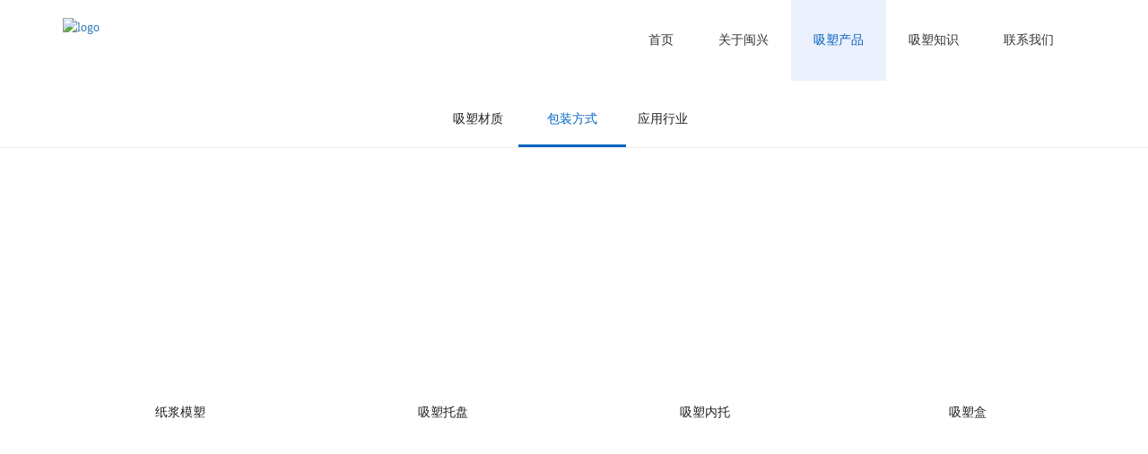

--- FILE ---
content_type: text/html
request_url: https://www.sh-minxing.com/products/package/
body_size: 4345
content:
<!DOCTYPE html>
<html lang="zh-cn">
<head>
	<meta charset="UTF-8">
	<meta name="renderer" content="webkit|ie-comp|ie-stand">
	<meta name="viewport" content="width=device-width, initial-scale=1.0, user-scalable=no">
	<title>吸塑包装-吸塑盒-吸塑托盘-吸塑产品:上海闽兴吸塑包装厂</title>
	<meta name="keywords" content="吸塑包装,吸卡,吸塑盒,吸塑托盘,吸塑泡壳,吸塑内托">
	<meta name="description" content="上海闽兴包装材料有限公司创办于1988年的福建晋江,拥有10级无尘车间,通过了ISO9001,ISO14001认证,是一家在10座城市设有分厂的大型吸塑集团,主要生产吸塑盒,吸塑托盘,吸塑泡壳,吸塑内托等吸塑包装制品。">
	<link rel="stylesheet" type="text/css" href="/css/bootstrap.min.css" media="screen"/>
	<link rel="stylesheet" type="text/css" href="/css/reset.min.css" />
	<link rel="stylesheet" type="text/css" href="/css/plugins.min.css" />
	<link rel="stylesheet" type="text/css" href="/css/style.css" />
	<!--[if lt IE 9]> 
		<script src="/js/html5shiv.min.js"></script>
	 	<script src="/js/respond.min.js"></script>
	 <![endif]-->

	</head>

<body>
<script>

</script>
<script type="text/javascript">
wapurl="//m.sh-minxing.com";if(window.location.toString().indexOf('pref=padindex')!=-1){}else{if(/AppleWebKit.*Mobile/i.test(navigator.userAgent)||(/MIDP|SymbianOS|NOKIA|SAMSUNG|LG|NEC|TCL|Alcatel|BIRD|DBTEL|Dopod|PHILIPS|HAIER|LENOVO|MOT-|Nokia|SonyEricsson|SIE-|Amoi|ZTE/.test(navigator.userAgent))){if(window.location.href.indexOf("?mobile")<0){try{if(/Android|Windows Phone|webOS|iPhone|iPod|BlackBerry/i.test(navigator.userAgent)){window.location.href=wapurl+window.document.location.pathname}else if(/iPad/i.test(navigator.userAgent)){window.location.href=wapurl+window.document.location.pathname}else{window.location.href=wapurl}}catch(e){}}}}
</script>
<div class="blistermaterial container-fluid">
    <div id="top_header">
        <div class="container">
            <div class="row">
                <div class="col-lg-3 col-md-3 col-sm-3">
                    <div class="logo">
                        <a href="/index.html">
                            <img src="/images/logo.png" alt="logo" class="img-responsive" >
                        </a>
                    </div>
                </div>
                <div class="col-lg-9 col-md-9 col-sm-9">
                    
                    <div class="menu">
                        <ul class="menu-ul dark">
                            <li><a href="/index.html">首页</a></li>
                            <li><a href="/about/">关于闽兴</a></li>
                            <li><a class="active" href="/products/material/">吸塑产品</a></li>
                              
                            <li><a href="/knowledge/know/">吸塑知识</a></li>
                            <li><a href="/contact/">联系我们</a></li>
                        </ul>
                        <div class="phone">
                            <img src="/images/tel_hong.png" alt="">
                            
                        </div>
                        <div class="lang">
                            <p class="icon_lang dark">EN</p>
                        </div>
                    </div>
                </div>
                <div class="sidebar-wrapper">
    <i class="icon-toggle"></i>
    <div class="sidebar m_sider_show">
        <div class="sidebar-title">
            <i class="left-arrow-icon"></i>
            <span class="m_return">返回</span>
        </div>
        <div class="sidebar-content">
            <ul class="sidebar-menu list-unstyled">
       
                <li >
                    <a href="/about/">关于我们</a>
                    
                </li>
                <li><a href="/products/material/">吸塑产品</a></li>
                <li>
                    <a href="/about/service/shejifangan.html">车间展示</a>
                </li>
                <li>
                    <a href="/knowledge/know/">吸塑知识</a>
                </li>
                <li >
                    <a href="/contact/">联系我们</a>
                   
                </li>
               
            </ul>
        </div>
    </div>
</div>
            </div>
        </div>  
    </div>

        <!--顶部banner-->
            <div class="row top-banner">
                <img src="/images/product/cp_banner.jpg" alt="" class="img-responsive visible-lg visible-md visible-sm" />
                <img src="/images/product/product_banner.jpg" alt="" class="img-responsive visible-xs" />
            </div>
            <!--tabs-->
            <div class="row tabs">
                <div class="container">
                    <div class="row">
                        <div class="col-xs-12">
                            <div id="tabs">
                                <a href="/products/material/" class="">吸塑材质</a>
                                <a href="/products/package/" class="style active">包装方式<span></span></a>
                                <a href="/products/application/">应用行业</a>
                            </div>
                        </div>
                    </div>
                </div>
            </div>
            <!--材质图片列表-->
            <div class="container imgs-list">
                <div class="row" id="imgs-list">
                                        <div class="col-xs-12 col-sm-3">
                        <a href="/products/package/114.html">
                            <img src="//sh-minxing.com/d/file/p/2020/04-21/94849e7c5fe7f9a3020c9dace647255c.jpg" alt="" class="img-responsive" />
                            <p class="text-center">纸浆模塑</p>
                            
                        </a>
                    </div>                                        <div class="col-xs-12 col-sm-3">
                        <a href="/products/package/58.html">
                            <img src="/d/file/p/2019/01-15/d352f86259b0c109a425073ca9136901.jpg" alt="" class="img-responsive" />
                            <p class="text-center">吸塑托盘</p>
                            
                        </a>
                    </div>                                        <div class="col-xs-12 col-sm-3">
                        <a href="/products/package/55.html">
                            <img src="/d/file/p/2019/01-15/74b17c4ceb7ff4c44e831ca4fceb22e6.jpg" alt="" class="img-responsive" />
                            <p class="text-center">吸塑内托</p>
                            
                        </a>
                    </div>                                        <div class="col-xs-12 col-sm-3">
                        <a href="/products/package/54.html">
                            <img src="/d/file/p/2019/01-15/2e140fb073872d021eec2ebddaa9f4a3.jpg" alt="" class="img-responsive" />
                            <p class="text-center">吸塑盒</p>
                            
                        </a>
                    </div>                                        <div class="col-xs-12 col-sm-3">
                        <a href="/products/package/53.html">
                            <img src="/d/file/p/2019/01-15/995a8ada73b06810e99960ee396cde4a.jpg" alt="" class="img-responsive" />
                            <p class="text-center">吸卡泡壳</p>
                            
                        </a>
                    </div>                                        <div class="col-xs-12 col-sm-3">
                        <a href="/products/package/52.html">
                            <img src="/d/file/p/2019/01-15/d0a652c3bc6d130f74812e2c4720c8c9.jpg" alt="" class="img-responsive" />
                            <p class="text-center">底面套盒 天地盖吸塑盒</p>
                            
                        </a>
                    </div>                                        <div class="col-xs-12 col-sm-3">
                        <a href="/products/package/49.html">
                            <img src="/d/file/p/2019/01-15/ccdf62d242a49efe0e0948a9f639f808.jpg" alt="" class="img-responsive" />
                            <p class="text-center">双泡壳</p>
                            
                        </a>
                    </div>                                        <div class="col-xs-12 col-sm-3">
                        <a href="/products/package/46.html">
                            <img src="/d/file/p/2019/01-15/79d5193e8a305aa89266f42778228324.jpg" alt="" class="img-responsive" />
                            <p class="text-center">三折泡壳</p>
                            
                        </a>
                    </div>                                        <div class="col-xs-12 col-sm-3">
                        <a href="/products/package/43.html">
                            <img src="/d/file/p/2019/01-15/9343ca2053e210df25ad4e1e8ce32572.jpg" alt="" class="img-responsive" />
                            <p class="text-center">对折泡壳</p>
                            
                        </a>
                    </div>                                        <div class="col-xs-12 col-sm-3">
                        <a href="/products/package/37.html">
                            <img src="/d/file/p/2019/01-15/7557d94899e1d72d25ddd9ae206d6e48.jpg" alt="" class="img-responsive" />
                            <p class="text-center">插卡泡壳</p>
                            
                        </a>
                    </div>                                        <div class="col-xs-12 col-sm-3">
                        <a href="/products/package/61.html">
                            <img src="/d/file/p/2019/01-16/a3495c75b7ad4893e9733a520235090f.jpg" alt="" class="img-responsive" />
                            <p class="text-center">胶盒折盒 吸塑圆桶</p>
                            
                        </a>
                    </div>                                        <div class="col-xs-12 col-sm-3">
                        <a href="/products/package/60.html">
                            <img src="/d/file/p/2019/01-16/6cc503a9dc5452fc4a2fbb2f9f506c94.jpg" alt="" class="img-responsive" />
                            <p class="text-center">吸塑杯盖、吸塑面盖</p>
                            
                        </a>
                    </div>                                    </div>
                <div class="row">
                    <div class="col-xs-12">
                        <div class="showmore text-center">
                            <a href="">查看更多 <span></span></a>
                        </div>
                    </div>
                </div>
            </div>
            <div class="clearfix row separator"></div>
            
            <!--联系我们-->
            <div class="row contactus">
                <div class="container">
                    <div class="row">
                        <h2 class="text-center col-xs-12">联系我们</h2>
                        <form name='feedback' method='post' enctype='multipart/form-data' action='/e/enews/index.php' class="col-xs-12" role="form">
                        <input name='enews' type='hidden' value='AddFeedback'>
                        <input type='hidden' name='bid' value='2'>
                        <input type="hidden" name="ecmsfrom" value="/products/package/">
                        <input  type="hidden"  name="title" value="客户需求">
                                 <div class="row contactus-border">
                                                                     <div class="form-group">
                                    <div class="col-xs-12 col-sm-4">
                                        <input type="text" class="form-control"  placeholder="姓名" name="name" required="required">
                                    </div>
                                    <div class="col-xs-12 col-sm-4">
                                        <input type="text" class="form-control" name="mycall" required="required"  placeholder="电话">
                                    </div>
                                    <div class="col-xs-12 col-sm-4">
                                        <input type="text" class="form-control"  name="email" required="required" placeholder="E-mail">
                                    </div>
                                                                </div>
                                <div class="form-group col-xs-12">
                                        <textarea class="form-control" name="saytext"  id="" cols="30" rows="4" placeholder="请留下你的需求，我们会尽快的联系你"></textarea>
                                </div>
                            </div>
                            <div class="row">
                                <div class="form-group">
                                    <div class="col-xs-12">
                                        <input class="submit-btn" type="submit" value="提交" />
                                    </div>
                                </div>
                            </div>
                        </form>
                    </div>
                </div>
            </div>
            <div class="clearfix"></div>
            <!--尾部-->


    </div>
    <div class="aside-contact">
		<div class="chat-tip handle"></div>
              
		
                <div class="phone-tip handle">
			<div class="tip">17091269191</div>
		</div>
		<div class="code-tip handle">
			<div class="tip"> <img src="https://www.sh-minxing.com/images/kefu.jpg" />
</div>
		</div>
		<div class="up-tip "> </div>
	</div>
</div>
    

<div id="footer">
			<div class="container">
				<div class="row f_intro">
					<div class="col-lg-4 col-md-4 col-sm-6 col-xs-6">
						<div class="row">
							<div class="col-lg-6 col-md-6 col-sm-6 col-xs-6 m_addr">
								<div class="">
									<h3 class="f_title">关于我们</h3>
									<ul >
										<li><a href="/about/">公司介绍</a><a class="f_a_right" href="/about/service/"></a></li>
										<li><a href="/about/">荣耀资质</a><a class="f_a_right" href="/about/service/"></a></li>
										<li><a href="/about/">发展历程</a><a class="f_a_right" href="/about/factory/"></a></li>
									</ul>
									
								</div>
							</div>
							<div class="col-lg-6 col-md-6 col-sm-6 col-xs-6 m_addr">
								<div class="">
									<h3 class="f_title">吸塑产品</h3>
									<ul >
										<li><a href="/products/material/">原料展示</a></li>
										<li><a href="/products/package/">包装形式</a></li>
										<li><a href="/products/application/">应用行业</a></li>
									</ul>
									
								</div>
							</div>
							
						</div>
						
					</div>
					<div class="col-lg-4 col-md-4 col-sm-6 col-xs-6">
						<div class="row">
							<div class="col-lg-4 col-md-4 col-sm-4 col-xs-4 m_addr">
								<div class="">
									<h3 class="f_title">新闻资讯</h3>
									<ul >
										<li><a href="/knowledge/news/">公司新闻</a></li>
										<li><a href="/knowledge/know/">吸塑知识</a></li>
									</ul>
									
								</div>
							</div>
							<div class="col-lg-4 col-md-4 col-sm-4 col-xs-4 m_addr">
								<div class="">
									<h3 class="f_title">服务支持</h3>
									<ul >
										<li><a href="https://720yun.com/t/6bdjuptktw8?scene_id=22473004">全景工厂</a></li>
										<li><a href="/about/service/shejifangan.html">车间展示</a></li>
										<li><a href="/contact/">服务网络</a></li>
										
									</ul>
									
								</div>
							</div>
							<div class="col-lg-4 col-md-4 col-sm-4 col-xs-4 m_addr">
								<div class="">
									<h3 class="f_title">销售热线</h3>
									<p class="f_tel">15000833374</p>
									
								</div>
							</div>
							
						</div>
					</div>
					<div class="col-lg-4 col-md-4 col-sm-6 col-xs-6 m_addr_img">
						<div class="row code">
							<div class="col-lg-6 col-md-6 col-sm-6 col-xs-6 m_addr">
								<img class="img-responsive" src="/images/lx_ma.jpg" alt="">
								<p>闽兴微信公众号</p>
							</div>
							<div class="col-lg-6 col-md-6 col-sm-6 col-xs-6 m_addr">
								<img class="img-responsive" src="/images/mx_ma.jpg" alt="">
								<p>在线客服</p>
							</div>
							
						</div>
					</div>
				</div>
				

				<div class="row f_link">
                    
                   <!-- <ul>
                        <li class="f_title"><p>闽兴在全国:</p></li>
                        <li><a target="_blank" href="https://fjlxxs.1688.com">福建晋江</a><span>/</span></li>
                        <li><a target="_blank" href="https://minxingxs.1688.com">福建厦门</a><span>/</span></li>
                        <li><a target="_blank" href="https://huangtian11.1688.com">广东深圳</a><span>/</span></li>
                        <li><a target="_blank" href="https://shanghaiminxing.1688.com">上海奉贤</a><span>/</span></li>
                        <li><a target="_blank" href="https://shqpminxing.1688.com">上海青浦</a><span>/</span></li>
                        <li><a target="_blank" href="https://ahminxing.1688.com">安徽巢湖</a><span>/</span></li>
                        <li><a target="_blank" href="https://qdminxing.1688.com">山东青岛</a><span>/</span></li>
                        <li><a target="_blank" href="https://cdminxing.1688.com">四川成都</a><span>/</span></li>
                        <li><a target="_blank" href="https://hbminxingxisu.1688.com">湖北汉川</a><span>/</span></li>
                        <li><a target="_blank" href="https://shop1427302131061.1688.com">天津</a></li>
                    </ul>-->
                    
                </div>
				<div class="row f_copyright">
					
					<span>上海闽兴包装材料有限公司</span>
					<span><a href="http://www.beian.miit.gov.cn/" target="_blank">沪ICP备11044605号-6</a></span>
					<span><a href="/sitemap.html">网站地图</a></span>
				</div>
			</div>
		</div>
	</div>


	<script src="/js/jquery.min.js" type="text/javascript"></script>
	<script src="/js/bootstrap.min.js" type="text/javascript"></script>
	<script src="/js/common.js" type="text/javascript"></script></body>
</html>

--- FILE ---
content_type: text/css
request_url: https://www.sh-minxing.com/css/reset.min.css
body_size: 2169
content:
/*! minireset.css v0.0.3 | MIT License | github.com/jgthms/minireset.css */html,body,p,ol,ul,li,dl,dt,dd,blockquote,figure,fieldset,legend,textarea,pre,iframe,hr,h1,h2,h3,h4,h5,h6{margin:0;padding:0}h1,h2,h3,h4,h5,h6{font-size:100%;font-weight:normal}ul{list-style:none}button,input,select,textarea{margin:0}html{box-sizing:border-box}*,*:before,*:after{box-sizing:inherit}img,embed,iframe,object,audio,video{height:auto;max-width:100%}iframe{border:0}table{border-collapse:collapse;border-spacing:0}td,th{padding:0;text-align:left}

@charset "UTF-8";
body{font-family: 'Microsoft YaHei'; font-weight: 500; line-height: 1.1; color: #fff; font-size: 14px; }
p,a,h1,h2,h3,h4,h5,h6{
    line-height:1.5em;
}
a{
    text-decoration:none;
}
a:hover{
    text-decoration:none;
}
#top_header {
    background-color: #fff;
    margin:0;
    padding:0;
}
#top_header .logo {
    margin: 20px 0px 0px 0px;
    float: left;
}
#top_header .menu {
    margin-top: 0px;
    float: right;
}
#top_header .menu .phone{
    float: left;
    margin-top: 20px;
    margin-right: 10px;
}
#top_header .menu .lang{
    float:left;
    padding-left: 15px;
    /* border-left:1px solid #ccc; */
}
#top_header .menu .lang .icon_lang{
    padding: 3px 0 0 25px;
    margin: 28px 0 0 0;
    background: url(../images/en.png) no-repeat left center;
}
#top_header .menu .lang{
    position:relative;
    display:none;
}
#top_header .menu .lang .icon_lang:before{
    content:"";
    position:absolute;
    width:1px;
    height:20px;
    background-color:#ccc;
    left:0;
 
}
#top_header .menu .lang .icon_lang.dark{
    color:#333;
}
#top_header .menu .menu-ul {
    float: left;
    margin: 0;
    padding: 0;
}
#top_header .menu .menu-ul > li {
    float: left;
}
#top_header .menu .menu-ul > li > a {
    display:inline-block;
    color: #fff;
    line-height: 12px;
    padding: 0 25px;
}
#top_header .menu .menu-ul.dark > li > a {
    line-height: 90px;
    color: #333333;
}
#top_header .menu .menu-ul > li a:hover {
    color: #0764c1;
    background-color:#ecf0fc;

}
#top_header .menu .menu-ul > li a.active {
    color: #0764c1;
    background-color:#ecf0fc;

}

/*pagination*/
.list-nav{margin-top:20px;}
.list-nav a{display:inline-block;padding:0 6px;height:20px;text-align:center;color:#000;}
.list-nav a:hover{font-weight:bold;}

.aside-contact {
    width: 62px;
    position: fixed!important;
    bottom: 20%;
    right: 10px;
    margin-top: -174px;
    z-index: 999;
}
.aside-contact .chat-tip, .aside-contact .phone-tip, .aside-contact .code-tip, .aside-contact .up-tip{
    position: relative;
    width: 40px;
    height: 40px;
    margin-bottom: 10px;
    
}
.aside-contact .chat-tip{
    background: url(../images/chat/about_mx_65.png) no-repeat center center;
}
.aside-contact .chat-tip:hover{
    background: url(../images/chat/about_mx_63.png) no-repeat center center;
}
.aside-contact .phone-tip{
    background: url(../images/chat/about_mx_72.png) no-repeat center center;
}
.aside-contact .phone-tip:hover{
    background: url(../images/chat/about_mx_71.png) no-repeat center center;
}
.aside-contact .code-tip{
    background: url(../images/chat/about_mx_76.png) no-repeat center center;
}
.aside-contact .code-tip:hover{
    background: url(../images/chat/about_mx_75.png) no-repeat center center;
}
.aside-contact .up-tip{
    background: url(../images/chat/about_mx_79.png) no-repeat center center;
}

.aside-contact .tip {
    cursor: default;
    display: none;
    position: absolute;
    width: 135px;
    line-height: 40px;
    top: 0px;
    right: 40px;
    font-size: 16px;
    font-weight:600;
    color:#d82020;
}

.sidebar {
    position: fixed;
    top: 0;
    bottom: 0;
    right: 0;
    background-color: #fff;
    z-index: 1024;
    -webkit-transform: translateX(100%);
    transform: translateX(100%);
    -webkit-transition: transform .5s ease-in-out;
    -webkit-transition: -webkit-transform .5s ease-in-out;
    transition: -webkit-transform .5s ease-in-out;
    transition: transform .5s ease-in-out;
    transition: transform .5s ease-in-out, -webkit-transform .5s ease-in-out;
}
.sidebar-title {
    position: relative;
    width: 100%;
    height: 45px;
    background-color: #3671cf;
    z-index: 999;
}
.m_sider_show{
    display: none;
}
.sidebar-wrapper .m_return {
    margin-left: 45px;
    line-height: 45px;
    color: #fff;
    font-size: 20px;
}
.sidebar-content {
    height: auto;
    position: relative;
    overflow: auto;
}
.sidebar-wrapper .s-translate {
    -webkit-transform: translateX(0);
    transform: translateX(0);
}
.sidebar-wrapper .left-arrow-icon:before {
    position: absolute;
    content: "";
    background: url(../images/mobile/index/index_banner/turn.png) no-repeat center center;
    width: 45px;
    height: 45px;
}
.sidebar-menu > li {
    position: relative;
    border-bottom: 1px solid #ccc;
}
.sidebar-menu > li:last-child {
    border-bottom: none;
}

.sidebar-menu > li > a {
    padding: 10px 50px;
    vertical-align: middle;
    text-align: center;
    font-size: 20px;
    color: #333;
    font-weight: 400;
    display: block;
}
.sidebar-menu > li > a:hover{
    color: #0764c1;
    background-color:#ecf0fc;
  
}

.form-group {
    margin-top: 15px;
    margin-bottom: 15px;
}
#fullPage-nav li .active span, .fullPage-slidesNav .active span {
    background: #e6410b;
} 
#fullPage-nav span, .fullPage-slidesNav span {  
    border: none;
    background: #fff;
}

#footer{
    padding:60px 0px 56px 0px;
    background-color: #333333;
    width:100%;
    height: 100%;
}
#footer .f_title{
    font-size:16px;
    margin-bottom: 15px;
    color: #fff;
}
#footer .f_tel {
    font-size: 16px;
   
}
#footer .f_a_right{
    margin-left:15px;
}
#footer a,#footer span,#footer p{
    color:#8c8c8c;
    font-size:14px;
}
#footer .f_intro{
    padding-bottom: 30px;
    border-bottom: 1px solid #8c8c8c;
}
#footer .m_addr_img img{
    margin:0 auto;
    width: 108px;
}
#footer .code {
    text-align: center;
}
#footer .code p{
   margin-top:5px;
}
#footer .f_link{
    margin-top:10px;
    margin-bottom:10px
}
#footer .f_link li{
   float:left;

}
#footer .f_link .f_title{
   margin-right:10px;

}
#footer .f_link span{
    margin-right:10px;
    margin-left:10px;
}
#footer .f_copyright span{
    margin-right:15px;
}

@media all and (max-width:1200px) {
    #contact_address {
      /* text-align: center;*/
    }
    #top_header .menu .phone {
       display: none;
    }
    #top_header .menu .lang {
       display: none;
    }
    #top_header .menu  .menu-ul > li > a{
        padding:0 15px;
    }
    #footer .code {
        text-align: left;
        margin-top: 15px;
    }
    #footer .f_title {
       margin:15px 0;
    }
    #footer .f_link .f_title{
        margin-top: 0px;
    }
}
@media all and (max-width:768px) {
    #footer .code {
        text-align: center;
    }
     #footer  .m_addr_img{
       display:none;
    }
    #footer .f_a_right {
        margin-left: 0px;
        display:block;
    }
}

@media all and (max-width:414px){
    #top_header .menu {
        display: none;
    }
    #footer {
        padding: 30px 0px 30px 0px;
    }
    #footer .f_link {
       display: none;
    }
    #footer .f_intro {
        display: none;
    }
    .aside-contact{
        display: none;
    }
    #footer .f_copyright span {
        display: block;
        text-align: center;
        margin-top:15px;
    }
   
    .sidebar-wrapper .icon-toggle:before {
       content: "";
       position: absolute;
       display: inline-block;
       background: url(../images/mobile/index/index_banner/menu.png) no-repeat center;
       right: 10px;
       top: 20px;
       width: 30px;
       height: 30px;
       z-index: 123;
    }
    .m_sider_show{
        display: block;
    }

}

--- FILE ---
content_type: text/css
request_url: https://www.sh-minxing.com/css/style.css
body_size: 235
content:
@import url("index.css");
@import url("sitemap.css");
@import url("news.css");
@import url("tyb_style.css");
@import url("aboutminxing.css");
@import url("contact.css");
@import url("aboutus-ourfactory.css");
@import url("products-blistermaterial.css");
@import url("products-pet.css");
@import url("service.css");
@import url("service_luojiao.css");


--- FILE ---
content_type: text/css
request_url: https://www.sh-minxing.com/css/index.css
body_size: 3223
content:
.index #index_top_header {
    background-color: transparent;
    position: absolute;
    top: 0px;
    z-index: 9;
    left: 0;
    right: 0;
}
.index #index_top_header .logo {
    margin: 25px 0px 0px 0px;
    float: left;
}

.index #index_top_header .menu {
    margin-top: 30px;
    float: right;
}
.index #index_top_header .menu .phone{
    float: left;
    margin-top: 0px;
    margin-right: 10px;
}
.index #index_top_header .menu .lang{
    display: none;
    float:left;
    padding-left: 20px;
    border-left:1px solid #ccc;
}
.index #index_top_header .menu .lang .icon_lang{
    padding: 3px 0 0 25px;
    background: url(../images/en.png) no-repeat left center;
}
.index #index_top_header .menu .lang .icon_lang.dark{
    color:#333;
}
.index #index_top_header .menu .menu-ul {
    display: block;
    float: left;
    margin: 9px 42px 8px 0;
}
.index #index_top_header .menu .menu-ul > li {
    float: left;
    line-height: 12px;
    padding-bottom: 15px;
}
.index #index_top_header .menu .menu-ul > li > a {
    color: #fff;
    line-height: 12px;
    padding: 0 25px;
    display: block;
}
.index #index_top_header .menu .menu-ul.dark > li > a {
    color: #333333;
    
}
.index #index_top_header .menu .menu-ul > li a:hover {
    color: #e6410b;

}
.video-js .vjs-fullscreen-control {
    cursor: pointer;
    flex: none;
    display: none;
}
@keyframes firstPart {
    0% {
        bottom: 40px;
    }

    100% {
        bottom: 20px;
    }

}

@-webkit-keyframes firstPart

/* Safari and Chrome */
{
    0% {
        bottom: 40px;
    }

    100% {
        bottom: 20px;
    }

}

.index .mousetip {
    background: url(../images/mousetip.png) no-repeat;
    width: 51px;
    height: 41px;
    position: absolute;
    bottom: 30px;
    left: 50%;
    margin-left: -25px;
    z-index: 100;
    cursor: pointer;
    animation-name: firstPart;
    animation-duration: 0.8s;
    animation-timing-function: linear;
    animation-delay: 0.3s;
    animation-iteration-count: infinite;
    animation-direction: alternate;
    animation-play-state: running;
    -moz-animation-name: firstPart;
    -moz-animation-duration: 0.8s;
    -moz-animation-timing-function: linear;
    -moz-animation-delay: 0.3s;
    -moz-animation-iteration-count: infinite;
    -moz-animation-direction: alternate;
    -moz-animation-play-state: running;
    -webkit-animation-name: firstPart;
    -webkit-animation-duration: 0.8s;
    -webkit-animation-timing-function: linear;
    -webkit-animation-delay: 0.3s;
    -webkit-animation-iteration-count: infinite;
    -webkit-animation-direction: alternate;
    -webkit-animation-play-state: running;
    -o-animation-name: firstPart;
    -o-animation-duration: 0.8s;
    -o-animation-timing-function: linear;
    -o-animation-delay: 0.3s;
    -o-animation-iteration-count: infinite;
    -o-animation-direction: alternate;
    -o-animation-play-state: running;
}
.index .m {
    width: 600px;
    height: 280px;
    margin-left: auto;
    margin-right: auto;
}

.index #fullPage .index_banner{
    height: 756px;
    width: 100%;
    background-size:cover;
    overflow: hidden;
    background-color: #fff;
}
.index #fullPage .video_bg{    
    background:  url(../images/video_bg.gif) center center no-repeat;
  
}
.index #fullPage .mask-bg:before {
    content: '';
    position: absolute;
    left: 0;
    top: 0;
    bottom: 0;
    right: 0;
    background-color: rgba(0, 0, 0, 0.5);
    z-index: 5;
    display: block;
}

.index #fullPage .video_bg .item {
    position: absolute;
    top: 0;
    bottom: 0;
    left: 0;
    right: 0;
}
.index #fullPage video#bgvid {
    position: fixed;
    min-width: 100%;
    min-height: 100%;
    width: 100%;
    max-width: none;
    height: auto;
    width: auto;
}
.index #fullPage video#bgvid:after {
    position: absolute;
    right: 0;
    bottom: 0;
    min-width: 100%;
    min-height: 100%;
    width:100%;
    height:100%;
    background:rgba(0,0,0,0.8);
}
.index #fullPage .product_bg{  
    background:  url(../images/product_bg.jpg) center center no-repeat; 
}
.index #fullPage .map_bg{  
    background:  url(../images/map_bg.jpg) center center no-repeat; 
}
.index #fullPage .service_bg{  
    background:  url(../images/service_bg.jpg) center center no-repeat; 
}
.index #fullPage .category_bg{ 
    background: #f5f5f5; 
    display: flex;
    justify-content:center;
    align-item:center;
    flex-direction:column; 
}
.index #fullPage .footer_bg{ 
    background: #333333; 
 
}
.index  p{
   color:#fff;
}
.index .index_content{
    text-align: center;
    position: absolute;
    top: 35%;
    left: 0;
    right: 0;
    z-index: 5;
}
.index .index_content h3{
    font-size:42px;
    color: #fff;
}
.index .index_content .video_h{
    margin-bottom:30px;
}
.index .index_content .product_h{
    color:#0464c2;
    margin-bottom: 30px; 
}
.index .index_content .product_p{
    color:#333;   
}
.index .index_content .map_h{
    margin-bottom: 30px; 
}
.index .video_content .video_link{
    margin-top: 20px; 
}

.index .video_link .video_play{
    margin-right: 20px;
    color:#fff;
    padding: 10px 10px 10px 32px;
    background:url(../images/video_play.png) no-repeat left center;
}
.index .video_link .video_play:hover {
   border:1px solid #f25d35;
   border-radius:3px;
   color:#fff;
   padding:10px 10px 10px 38px;
   background:url(../images/video_play.png) no-repeat 15px center;
   background-color:#f25d35;
    
}
.index .video_link .video_more:hover {
  
    color: #fff;
    padding: 10px 32px 10px 10px;
    background: url(../images/jiantou_bai.png) no-repeat 90% center;
    border:1px solid #f25d35;
    border-radius:3px;
    background-color:#f25d35;
}
.index .product_link .product_more:hover {
    color: #fff;
    padding: 10px 32px 10px 10px;
    background: url(../images/jiantou_bai.png) no-repeat 90% center;
    border:1px solid #f25d35;
    border-radius:3px;
    background-color:#f25d35;
}
.index .video_link .video_more{
    
    color:#f25d35;
    padding:3px 22px 3px 0;
    background:url(../images/jiantou_hong.png) no-repeat right center;  
}

.index .service_content .service_link{
    margin-top: 20px;
}
.index .service_link .service_more{ 
    color: #fff;
    padding:3px 22px 3px 0;
    background:url(../images/jiantou_bai.png) no-repeat right center; 
}
.index .service_link .service_more:hover {
    color: #fff;
    padding: 10px 32px 10px 10px;
    background: url(../images/jiantou_bai.png) no-repeat 90% center;
    border:1px solid #f25d35;
    border-radius:3px;
    background-color:#f25d35;
}
.index .product_content .product_link{
    margin-top: 20px; 
}
.index .product_link .product_more{   
    color:#f25d35; 
    padding:3px 22px 3px 0;
    background:url(../images/jiantou_hong.png) no-repeat right center; 
}
.index .product_content p{
    color:#333;
}
.index .map {
    width: 300px;
    /* height: 150px; */
    display: inline-block;
    position: absolute;
}
.index .map_sichuan{
    top: 220px;
    left: 500px;
}
.index .map .map_dialog{
    position: relative;
    z-index: 10;
}
.index .map .tag{
    font-size: 14px;
    width:300px;
    padding: 10px;
    /* height:100px; */
    border: 1px solid #24839f;
    position:relative;
    /* z-index: 10; */
    background-color:#FFF;
}
.index .map .tag .tag_title{
   color:#0464c2;
}
.index .map .tag .tag_intro{
   color:#333;
}
.index .map .tag:after{
    content:"";
    display:block;
    border-width:20px;
    position:absolute;
    left:100px;
    border-style:solid dashed dashed;
    font-size:0;
    line-height:0;
    bottom:-33px;
    border-color:#FFF transparent transparent;
}
.index .map .tag_icon{
    width:36px;
    height:24px;
    display: inline-block;
    position: absolute;
    bottom: -50px;
    left: 105px;
    background: url(../images/icon_bai.png) no-repeat center center;
}

.index .map_content{
    text-align: left;
    top: 25%;
    left: 10%;
    position: static;
    margin-top: 200px;
    /* position: absolute; */
}

.index .map_content .map_link{
    margin-top: 20px;
    margin-left: 0px;
}
.index .map_link .map_more{
    color:#fff;
    padding:3px 22px 3px 0;
    background:url(../images/jiantou_bai.png) no-repeat right center; 
}
.index .map_link .map_more:hover {
    color: #fff;
    padding: 10px 32px 10px 10px;
    background: url(../images/jiantou_bai.png) no-repeat 90% center;
    border:1px solid #f25d35;
    border-radius:3px;
    background-color:#f25d35;
}
.index #product_show{
    text-align:center;
    margin: 0 auto;
}
.index #product_show img{
    border-radius:3px;

}
.index #product_show .product_show_h{
    font-size: 26px;
    font-weight: 600;
    margin-top: 20px;
    margin-bottom: 20px;
    color: #222;
}
.index #product_show .nav{
    margin:0 auto;
    display: inline-block;
    /* margin-bottom: 20px; */
}
.index #product_show .nav>li>a {
    padding: 10px 30px;
}
.index #product_show .nav-tabs>li.active>a, .nav-tabs>li.active>a:focus, .nav-tabs>li.active>a:hover {
    color: #fff;
    background-color: #1976d2;
    border:none;
}
.index #product_show .nav-tabs>li>a {
    color: #222;
}
.index #product_show .nav-tabs{
    border:none;
}
.index #product_show .nav-tabs>li>a {
    margin-right: 2px;
    line-height: 1.0;
    border: 1px solid transparent;
    border-radius: 20px;
}
.index #product_show .intro{
    color:#666;
    margin:10px 0 20px 0;
     overflow: hidden;  
    text-overflow: ellipsis;  
    display: -webkit-box;  
    -webkit-line-clamp:1;  
    -webkit-box-orient: vertical; 
}
.index #product_show .p_buttom {
    text-align:center;
    margin-top:30px;
}
.index #product_show .p_buttom  .icon-angle-right{
     color: #999;

}
.index #product_show .p_buttom .p_more{
    color: #999;
    margin:10px 40px;
    border:1px solid #999;
    border-radius: 30px;
    padding: 5px 42px 5px 30px;
    background: url(../images/jiantou_hui.png) no-repeat 90% center;
}
.index #product_show .p_buttom .p_more_img{
    color: #999;
    margin-left:5px;
}
.index .product_content{
    top:20%;
}

.index .service_content{
    top:25%;
}
.index #news{
    padding: 30px 0;
}
.index #news .news_des{
    font-size:14px;
    color: #666;
}
.index #news .title_bg{
    background-color:#f5f5f5;
    padding:10px 10px;
}
.index #news .news_title{
    font-weight:600;
    font-size:24px;
    color: #222;
}
.index #news .news_intro{
    font-weight:600;
    font-size:16px;
    color: #333;
    margin: 15px 0 15px 0;
    line-height: 2em;
}
.index #news .knowledge_list .news_intro{
    line-height: 1em;
}
.index #news .more{
    float: right;
    color:#e8400c;
    /* line-height:26px; */
}
.index #news .news_brand{
    font-weight: 600;
    margin: 15px 0;
    font-size:16px;
    color: #222;
}
.index #news .news_list li{
    padding: 15px 10px;
    border-bottom: 1px solid #d5d5d5;
}
.index #news .date{
  
text-align: center;
}
.index #news .date .day{
  
color: #333;
  
font-size: 30px;
}
.index #news .date .y_m{
  
    font-size: 12px;
    color: #999;
}
.index #news .knowledge_list li{
    padding:10px;
    line-height: 35px;
    border-bottom: 1px solid #d5d5d5;
}
.index #news .knowledge_list .k_date{
    font-weight: 400;
    font-size:12px;
    color: #999;
    float:right;
}
.index #news .knowledge_list .news_detail{
    font-weight: 400;
    font-size:12px;
    color: #999;
}
.index .fb_bottom .fb_news{
    height:56%;
    display:flex;
    align-items: center;
}
.index .fb_bottom .fb_footer{
    height:44%;
    display:flex;
    align-items: center;
}
.index .fb_bottom #footer {
   
    height: 44%;
}


#index_mobile{
    display: none;
}

@media all and (max-width:1200px){
    .index #index_top_header .menu .phone {
       display: none;
    }
    .index #index_top_header .menu .lang {
       display: none;
    }
    .index #index_top_header .menu  .menu-ul > li > a{
        padding:0 15px;
    }
    .index #product_show .product_show_h {
        margin-top: 20px;
        margin-bottom: 20px;
    }
    .index #product_show .nav{
        margin-bottom: 20px;
    }
}

@media all and (max-width:768px){
    .index .index_content h3 {
        font-size: 26px;
        color: #fff;
    }
    .index #fullPage #news .date{
         display:none;
    }
    .index #fullPage #news .knowledge_list .k_date {
       display:none;
    }
    .index #news .news_title {
        
        font-size: 16px;
       
    }
    .index #news .news_intro{
        font-weight:400;
        font-size:14px;
        color: #333;
        margin: 15px 0 15px 0;
        line-height: 2em;
    }
    
    .index #index_top_header .menu .menu-ul > li > a {
        padding: 0 5px;
    }
}

@media all and (max-width:414px){
    #index_mobile {
        overflow:hidden;
    }
    #index_mobile{
        display: block;
        width:100%;
    }
    #fullPage{
        display: none;
    }
    .index #product_show .product_show_h {
        font-size: 26px;
       
    }
    .index #index_mobile .news_center {
       margin:30px 0;
       
    }
    .flex-control-nav {
        bottom: 10px;
    }
    .flexslider{
        border:none;
    }
    .flexslider .caption{
        position: absolute;
        top: 20%;
        width:300px;
        margin-left: 40px;
        margin-right: 40px;
        text-align: center;
    }
    #index_mobile .m_video_t{
        margin-bottom:15px;
        color:#fff;
        font-size:20px;
    }
    #index_mobile .m_video_p{
        color:#fff;
        font-size:14px;
    }
    #index_mobile .m_pro_t{
        margin-bottom:15px;
        color:#0464c2;
        font-size:20px;
    }
    #index_mobile .m_pro_p{
        color:#666;
        font-size:14px;
    }
     #index_mobile .m_map_t{
        margin-bottom:15px;
        color:#fff;
        font-size:20px;
    }
    #index_mobile .m_map_p{
        color:#fff;
        font-size:14px;
    }
     #index_mobile .m_service_t{
        margin-bottom:15px;
        color:#fff;
        font-size:20px;
    }
    #index_mobile .m_service_p{
        color:#fff;
        font-size:14px;
    }
    .index #product_show .nav>li>a {
        padding: 10px 15px;
    }
    #center_content {
        width: 100%;
    }

}

--- FILE ---
content_type: text/css
request_url: https://www.sh-minxing.com/css/sitemap.css
body_size: 830
content:
.sitemap #site_content{
    width:100%;
    /* height: 400px; */
    background-color: #fff:;
}
.sitemap #site_content h2{
   color: #333;
   font-size: 24px;
   font-weight: 600;
   padding: 20px 0 0 0;
}
.sitemap #site_content h3{
   color: #333;
   font-size: 16px;
   font-weight: 600;
   padding: 15px 0;
}
.sitemap #site_content h4{
   font-size: 14px;
   font-weight: 600;
   padding: 15px 0;
}
.sitemap #site_content .ul_title >li{
  float: left;
  margin-right:15px;
  font-weight: 600;
}
.sitemap #site_content .ul_link >li{
  float: left;
  margin-right:15px;
}

.sitemap #bread-crumb{
    width:100%;
    height:60px;
    line-height:60px;
    background-color: #f5f5f5
}

.sitemap #bread-crumb a{
    color: #666;
}
.sitemap #bread-crumb span{
    color: #333;
}
.sitemap .sitemap_content .sitemap_bottom{
    padding-bottom: 20px;
    border-bottom: 1px solid #ccc;
}
.sitemap .error404 {
    max-width: 540px;
    margin: auto;
}



--- FILE ---
content_type: text/css
request_url: https://www.sh-minxing.com/css/news.css
body_size: 572
content:
.news{
  overflow:hidden;
}
.news #news_banner{
    height: 300px;
    background: url(../images/news/news_banner.jpg) no-repeat center;
}

.news #gsxw h3{
    color:#333;
    font-size: 16px;
}
.news #gsxw p{
    color:#999;
    text-overflow: -o-ellipsis-lastline;
    overflow: hidden;
    text-overflow: ellipsis;
    display: -webkit-box;
    -webkit-line-clamp: 2;
    line-clamp: 2;
    -webkit-box-orient: vertical;
}
.news  .news_img{
    padding-right: 0;
    text-align: center;
}
.news #gsxw .news_info h3{
    margin-bottom: 15px;
    color: #333;
    font-weight: 600;
    display: inline-block;
}
.news #gsxw .news_info span{
  float:right;
  color: #333;
}
.news #gsxw .news_info p{
    color: #333;
    margin-bottom: 6px;
}
.news #gsxw .news_info  .info:hover h3{
   color:#fff;
}
.news #gsxw .news_info .info:hover span{
  color:#fff;
}
.news #gsxw .news_info .info:hover p{
   color:#fff;
}
.news .news_info .info{
    
padding: 15px;
    
background: #fff;
    
border-bottom: 1px solid #ccc;
}
.news .news_info .info:hover{
    
    
background: #1976d2;
    
}
.news .news_list{
    margin:60px 0;
}
.news .news_list .col-lg-3{
  height:350px;
}
.news .news_list img{
    border-radius:3px;
}
.news .news_list h3{
    color:#333;
    font-size: 16px;
    margin: 20px 0 10px 0;
    font-weight:600;
}
.news .news_list p{
    margin:10px 0;
}
.news .news_list .date{
    margin: 20px 0;
}

@media all and (max-width:768px) {
    .news .news_img {
        margin-bottom:20px;
    }
    .news .content{
        margin:20px;
    }

}

@media all and (max-width:414px){
    .news .news_img {
      padding:15px 15px 0px 15px;
    }
    .news .news_list .col-lg-3 {
      height: auto;
    }
    .news #news_banner {
        height: 200px;
    }
    .news #gsxw p{
      color:#999;
      text-overflow: -o-ellipsis-lastline;
      overflow: hidden;
      text-overflow: ellipsis;
      display: -webkit-box;
      -webkit-line-clamp: 2;
      line-clamp: 2;
      -webkit-box-orient: vertical;
    }
}

--- FILE ---
content_type: text/css
request_url: https://www.sh-minxing.com/css/tyb_style.css
body_size: 1912
content:
/* news_center_banner-start  */
body{
    
 scroll-behavior: smooth;
}
.tyb .news_center_banner {
    height: 300px;
    background: url(../images/news/news_banner.jpg) no-repeat center;
    padding-top: 118px;
}

.tyb .news_center_banner p {
    text-align: center;
    font-size: 30px;
    line-height: 21px;
    color: rgba(235, 240, 252, 0.35);
}

.tyb .news_center_banner h1 {
    text-align: center;
    font-size: 28px;
    line-height: 28px;
    height: 28px;
    color: #fff;
    margin-top: 23px;
}

/* news_center_banner-end  */

/* news_center_category_nav-start */

.tyb .news_center_category_nav {
    height: 75px;
}

.tyb .news_center_category_nav .nav>li {
    float: none;
    display: inline-block;
}

.tyb .news_center_category_nav .nav>li>a {
    line-height: 75px;
    padding: 0 0;
    font-size: 14px;
    margin-right: 0;
    border: none;
    padding: 0 28px 0 35px;
    color: #000;
}

.tyb .news_center_category_nav .nav>li.active>a,
.nav>li>a:hover,
.nav>li>a:focus {
    color: #1976d2;
    background: none;
    border-bottom: 3px solid #1976d2;
}

.tyb .news_center_category_navContent {
    padding-top: 60px;
}
.tyb .news_center_category_navContent img{
    broder-radius:3px;
}

.tyb .news_center_category_navContent .knowledge_card {
    margin-bottom: 40px;
}

.tyb .news_center_category_navContent .knowledge_card .card_img {
    /* background-color: #1976d2; */
    padding: 0;
}

.tyb .news_center_category_navContent .knowledge_card .card_content>h3 {
    font-size: 16px;
    line-height: 26px;
    color: #333333;
    font-weight: bold;
    text-align: left;
    padding-bottom: 9px;
}

.tyb .news_center_category_navContent .knowledge_card .card_content>p {
    font-size: 14px;
    text-align: left;
    color: #666666;
    line-height: 22px;
    padding-right: 20px;
    text-overflow: -o-ellipsis-lastline;
    overflow: hidden;
    text-overflow: ellipsis;
    display: -webkit-box;
    -webkit-line-clamp: 2;
    line-clamp: 2;
    -webkit-box-orient: vertical;
}

.tyb .news_center_category_navContent .knowledge_card .card_content>a {
    font-size: 14px;
    text-align: left;
    color: #0565c3;
}

.tyb .news_center_category_navContent .more_button {
    margin-top: 12px;
    margin-bottom: 60px;
}

.tyb .news_center_category_navContent .see_more {
    display: block;
    width: 200px;
    height: 38px;
    line-height: 38px;
    font-size: 14px;
    color: #999999;
    text-decoration: none;
    background: url(../images/news/zhishi_icon_hui.png) no-repeat 130px 13px;
    border: 1px solid #999999;
    border-radius: 38px;
}

.tyb .news_center_category_navContent .see_more:hover {
    color: #0565c3;
    background: url(../images/news/zhishi_icon_lan.png) no-repeat 130px 13px;
    border: 1px solid #999999;
    border-radius: 38px;
}

/* news_center_category_nav-end */

/* news_content_nav-start */

.tyb .news_content_nav {
    background-color: #f5f5f5;
    width: 100%;
    margin-bottom: 54px;
}

.tyb .news_content_nav .breadcrumb {
    margin-bottom: 0px;
    padding: 0;
}

.tyb .news_content_nav .breadcrumb>li+li:before {
    content: ">"
}

.tyb .news_content_nav .breadcrumb>li>a {
    font-size: 14px;
    line-height: 60px;
    color: #666666;
    text-decoration: none;
}

.tyb .news_content_nav .breadcrumb>li.active {
    color: #222222;
}

/* news_content_nav-end */

/* news_content-start */

.tyb .news_content .content_header h2 {
    color: #222222;
    font-weight: bold;
    font-size: 24px;
    line-height: 24px;
    text-align: left;
    margin-bottom: 40px;
}

.tyb .news_content h3 {
    color: #222222;
    font-weight: bold;
    font-size: 16px;
    line-height: 16px;
    text-align: left;
    margin-bottom: 34px;
}

.tyb .news_content .content_item {
    margin-bottom: 35px;
}

.tyb .news_content p {
    color: #666666;
    font-size: 14px;
    line-height: 26px;
    text-align: justify;
    margin-bottom: 24px;
}

.tyb .news_content .four_img_item {
    margin-top: 10px;
    padding: 0;
    margin-bottom: 82px;
}

.tyb .news_content .four_img_item img {
    width: 280px;
    height: 188px;
    background-color: red;
}

.tyb .news_content .r_img_item {
    margin-bottom: 64px;
}

.tyb .news_content .r_img_item .l_text {
    max-width: 666px;
}

.tyb .news_content .r_img_item .r_img img {
    width: 280px;
    height: 188px;
    background-color: green;
}

/* news_content-end */

/* news_content_quicknav-start */

.tyb .news_content_quicknav {
    width: 100%;
    height: 60px;
    background-color: #f5f5f5;
}

.tyb .news_content_quicknav ul li a {
    text-decoration: none;
    color: #666666;
    font-size: 16px;
    line-height: 60px;
}

.tyb .news_content_quicknav ul li a span {
    font-size: 16px;
    line-height: 60px;
    color: #222222;
    text-align: left;
    font-weight: bold;
    padding-right: 15px;
}

/* news_content_quicknav-end */

/* company_icon_list-start */

.tyb .company_icon_list {
    margin-top: 67px;
    margin-bottom: 45px;
}

.tyb .company_icon_list .row {
    border-top: 1px solid #eeeeee;
}

.tyb .company_icon_list .row:first-child {
    border-top: none;
}

.tyb .company_icon_list .row .company_icon {
    border-left: 1px solid #eeeeee;
}

.tyb .company_icon_list .row .company_icon:first-child {
    border-left: none;
}

.tyb .company_icon_list .company_icon {
    background: #fff;
    /* width: 100%; */
    /* height: 117px; */
}
.tyb .news_center_category_navContent .knowledge_card .card_img img{
    border-radius:3px;
}

/* company_icon_list-end */

/* industry_types-start */

.tyb .anli_center_banner {
    height: 300px;
    background: url(../images/cases/success_case_03.jpg) no-repeat center;
    padding-top: 118px;
}

.tyb .industry_types {
    margin-top: 40px;
    padding: 0;
}

.tyb .industry_types .industry_item {
    color: #666666;
    font-size: 14px;
    line-height: 24px;
    text-align: justify;
    margin-bottom: 75px;
}
.tyb .industry_types .industry_item .industry_card {
   
    margin-bottom: 50px;
}
.tyb .industry_types .industry_item .industry_title {
   position:relative;
   margin-bottom: 40px;
}
.tyb .industry_types .industry_item .industry_p {
  color:#999;
}

.tyb .industry_types .industry_item .industry_title h3 {
    color: #222222;
    font-size: 20px;
    font-weight: bold;
    line-height: 1.5em;
    /* padding-bottom: 55px; */
}
.tyb .industry_types .industry_item p {
    line-height: 2.5em;
    margin-bottom:15px;
}
.tyb .industry_types .industry_item .industry_title:after{
    content:"";
    position: absolute;
    height: 2px;
    width: 50px;
    left: 0%;
    bottom: -20px;
    background: #f00;
}

.tyb .industry_types .industry_item .industry_content_img_left {
    padding-right: 40px;
    padding-bottom: 24px;
    float: left;
}

.tyb .industry_types .industry_item .industry_content_img_right {
    padding-left: 40px;
    padding-bottom: 24px;
    float: right;
}
  .tyb .industry_types .industry_item .industry_card img {
      border-radius:3px;
    }

/* industry_typ-end */

@media all and (max-width: 768px){
    .tyb .company_icon_list .row .company_icon {
        border:none;
    }
}
@media all and (max-width:414px){
    .tyb .anli_center_banner {
        height: 200px;  
    }
    .tyb .news_center_category_navContent .knowledge_card .card_img {
       width:35%;
    }
    .tyb .news_center_category_navContent .knowledge_card .card_content {
       width:65%;
    }
    .tyb .news_center_category_navContent .zs_content {
       padding:15px;
       margin:0;
    }
    .tyb .news_center_category_navContent .knowledge_card {
        margin-bottom: 20px;
        padding:15px;
    }
    .tyb .news_center_category_nav .nav>li>a {
        padding:0px 7px;
       
    }
    .tyb .industry_types .industry_item {
        padding:0 15px;
        margin-bottom: 75px;
    }
    .tyb .industry_types .industry_item .industry_title {
        position: relative;
        margin-bottom: 40px;
        margin-top:20px;
    }
    .tyb .industry_types .industry_item .industry_title h3 {
       font-size:16px;
    }
    .tyb .industry_types .industry_item .industry_card {
       border-bottom:1px solid #ccc;
       padding-bottom:30px;
    }
    .tyb .news_center_banner {
        height:200px;
      
    }
    .tyb .news_content_nav p {
       padding:15px;
       text-align:center;
       font-size:16px;
       font-weight:600;
       color:#333;
    }
    .tyb .news_center_category_navContent .knowledge_card .card_content>p {
    
        text-overflow: -o-ellipsis-lastline;
        overflow: hidden;
        text-overflow: ellipsis;
        display: -webkit-box;
        -webkit-line-clamp: 2;
        line-clamp: 2;
        -webkit-box-orient: vertical;
    }
}


--- FILE ---
content_type: text/css
request_url: https://www.sh-minxing.com/css/aboutminxing.css
body_size: 3611
content:
.aboutminxing #top_header {

  background-color: transparent;

}
.aboutminxing{
  overflow:hidden;
}

.aboutminxing .logo {

  margin: 15px 0px 0px 0px;

  float: left;

}

.aboutminxing .menu {

  margin-top: 30px;

  float: right;

}

.aboutminxing .menu .phone {

  float: left;

  margin-top: -10px;

  margin-right: 10px;

}

.aboutminxing .menu .lang {

  float: left;

  padding-left: 20px;

  border-left: 1px solid #ccc;

}

.aboutminxing .menu .lang .icon_lang {

  padding: 3px 0 0 25px;

  background: url(../images/en.png) no-repeat left center;

}

.aboutminxing .menu .lang .icon_lang.dark {

  color: #333;

}

.aboutminxing .menu .menu-ul {

  display: block;

  float: left;

  margin: 9px 42px 8px 0;

}

.aboutminxing .menu .menu-ul > li {

  float: left;

  line-height: 12px;

  padding-bottom: 15px;

}

.aboutminxing .menu .menu-ul > li > a {

  color: #000;

  line-height: 12px;

  padding: 0 25px;

  display: block;

}

.aboutminxing .menu .menu-ul.dark > li > a {

  color: #333333;

}

.aboutminxing .menu .menu-ul > li a:hover {

  color: #e6410b;

}
.aboutminxing #outerdiv{
  position:fixed;
  top:0;
  left:0;
  background:rgba(0,0,0,0.7);
  z-index:1000;
  width:100%;
  height:100%;
  display:none;
}
.aboutminxing #innerdiv{
  position:absolute
}
.aboutminxing .bigimg{
  border:5px solid #fff;
}

.aboutminxing #footer {

  padding: 60px 0px 56px 0px;

  background-color: #333333;

  width: 100%;

}

.aboutminxing #footer .f_title {

  font-size: 16px;

  margin-bottom: 15px;

}

.aboutminxing #footer .f_a_right {

  margin-left: 15px;

}

.aboutminxing #footer a,

.aboutminxing #footer span,

.aboutminxing #footer p {

  color: #8c8c8c;

  font-size: 14px;

}

.aboutminxing #footer .f_intro {

  padding-bottom: 50px;

  border-bottom: 1px solid #8c8c8c;

}

.aboutminxing #footer .code {

  text-align: center;

}

.aboutminxing #footer .code p {

  margin-top: 5px;

}

.aboutminxing #footer .f_link {

  margin-top: 10px;

  margin-bottom: 10px;

}

.aboutminxing #footer .f_link li {

  float: left;

}

.aboutminxing #footer .f_link .f_title {

  margin-right: 10px;

}

.aboutminxing #footer .f_link span {

  margin-right: 10px;

  margin-left: 10px;

}

.aboutminxing #footer .f_copyright span {

  margin-right: 15px;

}

.aboutminxing #footer .f_title {

  color: #fff;

}

.aboutminxing a {

  text-decoration: none;

}

.aboutminxing h3 {

  color: #222;

  font-size: 24px;

  font-weight: bold;

}
.aboutminxing .news .knowledge_card h3 {
    font-size:16px;
    margin-bottom:10px;
}

.aboutminxing p {

  line-height: 26px;

}

.aboutminxing .ultable {

  margin: 22px 0 32px;

}

.aboutminxing .ultable li {

  cursor: pointer;

  font-weight: 500;

  padding: 11px 36px;

  display: inline-block;

}
.aboutminxing .ultable li a{

 color:#333;

}

.aboutminxing .ultable li.active {background: #0464c2;color: #fff;border-radius: 30px;}
.aboutminxing .ultable li.active a{

  
  color: #fff;

}

.aboutminxing .banner {

  height: 300px;

  width: 100%;

     background: url(../images/about_mx/about_banner.jpg) center center no-repeat;

}
.aboutminxing .banner .shadow{
  display: none;

}
/*.aboutminxing .banner .shadow {

  width: 100%;

  height: 100%;

  position: relative;

  background: rgba(0, 0, 0, 0.65);

  text-align: center;

  padding-top: 120px;

  font-size: 28px;

  color: #fff;

}

.aboutminxing .banner .shadow h3 {

  margin-bottom: 20px;

  color: #8c9098;

  font-size: 30px;

  text-transform: uppercase;

}
*/
.aboutminxing .nav {

  position: relative;

}

.aboutminxing .nav .switch {

  border-bottom: 1px solid #f1eded;

  position: relative;

  box-sizing: border-box;

}

.aboutminxing .nav .switch li {font-size: 14px;color: #333;display: inline-block;box-sizing: border-box;padding: 20px 15px;margin-bottom: -1px;cursor: pointer;}

.aboutminxing .nav .switch li a {

  

  color: #333;

 

}

.aboutminxing .nav .switch li.active {

  color: #0464c2;

  border-bottom: 3px solid #0464c2;

}

.aboutminxing .nav::after {

  height: 2px;

  width: 75px;

  border-bottom: 5px solid #fff;

  position: absolute;

  right: 0;

  z-index: 11;

  bottom: -1px;

}

.aboutminxing .titie {

  padding: 58px 0 60px;

}

.aboutminxing .titie > .row > div:first-child {

  position: relative;

  height: 370px;

}

.aboutminxing .titie > .row > div:first-child .shadow {

  width: 95%;

  height: 352px;

  position: absolute;

  background: #f1f0f0;

  border-radius: 2px;

  top: 0;

  left: 0;

}

.aboutminxing .titie > .row > div:first-child .video {width: 100%;height: 100%;position: absolute;background: url(../images/about_mx/about_mx_video.jpg) center center no-repeat;border-radius: 2px;bottom: 0;right: 0;}

.aboutminxing .titie > .row > div:last-child {

  padding-left: 25px;

}

.aboutminxing .titie > .row > div:last-child h3 {

  font-size: 24px;

  font-weight: bold;

  color: #222;

  line-height: 60px;

  margin-bottom: 10px;

}

.aboutminxing .titie > .row > div:last-child p {

  font-size: 14px;

  font-family: "Microsoft YaHei";

  color: #666666;

  line-height: 26px;

}

.aboutminxing .titie > .row > div:last-child > .row {

  margin-top: 27px;

  display: flex;

  justify-content: space-between;

  -webkit-justify-content: space-between;

  flex: 1;

}

.aboutminxing .titie > .row > div:last-child > .row > div {

  padding: 0 18px;

  text-align: center;

  color: #666666;

  position: relative;

}

.aboutminxing .titie > .row > div:last-child > .row > div .line {

  top: 50%;

  right: 0;

  transform: translate(0, -50%);

  position: absolute;

  height: 115px;

  border-right: 1px solid #e4e4e4;

}

.aboutminxing .titie > .row > div:last-child > .row > div h4 {

  font-size: 18px;

  color: #0464c2;

  margin-top: 28px;

  margin-bottom: 18px;

  font-weight: bold;

}

.aboutminxing .history {

  height: 650px;

  box-sizing: border-box;

  padding: 40px 0 70px;

}

.aboutminxing .history .carousel-control.left {

  z-index: 111;

  width: 175px;

  height: 100px;

  top: 380px;

  left: -5px;

  background: url(../images/about_mx/icon_l_hui.png) no-repeat;

}

.aboutminxing .history .carousel-control.left:hover {

  background: url(../images/about_mx/icon_l_lan.png) no-repeat;

}

.aboutminxing .history .carousel-control.right {

  z-index: 111;

  width: 175px;

  height: 100px;

  top: 380px;

  right: -143px;

  background: url(../images/about_mx/icon_r_hui.png) no-repeat;

}

.aboutminxing .history .carousel-control.right:hover {

  background: url(../images/about_mx/icon_r_lan.png) no-repeat;

}

.aboutminxing .history .suoyin {

  line-height: 26px;

  margin-top: 25px;

  margin-bottom: 35px;

}

.aboutminxing .history .pro-carousel-box {

  width: 100%;

}

.aboutminxing .history .pro-carousel-box .carousel {

  width: 100%;

}

.aboutminxing .history .pro-carousel-box .carousel .item .bcf8 {

  padding: 45px 38px 28px;

  background: #f8f8f8;

  height: 100%;

}

.aboutminxing .history .pro-carousel-box .carousel .item .bcf8 h3 {

  font-size: 20px;

}

.aboutminxing .history .pro-carousel-box .carousel .item .bcf8 p {

  margin-top: 26px;

  line-height: 26px;

}

.aboutminxing .history .pro-carousel-box .carousel .item .bcf8 .line {

  display: inline-block;

  height: 2px;

  width: 60px;

  border-bottom: 2px solid #999;

  margin-top: 25px;

}

.aboutminxing .history .pro-carousel-box .carousel .item.active {

  display: flex;

}

.aboutminxing .history .pro-carousel-box .carousel .item.active .row > div {

  padding: 0;

  height: 100%;

}

.aboutminxing .history .pro-carousel-box .carousel .item.active img {

  width: 100%;

  margin: 0;

}

.aboutminxing .history .pro-carousel-box .carousel .carousel-indicators {

  width: 100%;

  left: 50%;

  transform: translate(-25%, 0);

  bottom: -175px;

  height: 150px;

  overflow: hidden;

  padding-top: 40px;

}

.aboutminxing .history .pro-carousel-box .carousel .carousel-indicators li {

  position: relative;

  width: 20px;

  height: 20px;

  margin: 1px;

  cursor: pointer;

  background-color: #000\9;

  background-color: #fff;

  border: 1px solid #a5a5a5;

  border-radius: 20px;

  margin-left: 80px;

}

.aboutminxing .history .pro-carousel-box .carousel .carousel-indicators li .text {

  display: inline-block;

  width: 80px;

  position: absolute;

  top: -60px;

  z-index: 111;

  left: 470px;

}

.aboutminxing .history .pro-carousel-box .carousel .carousel-indicators li.active {

  width: 48px;

  height: 48px;

  border: 0;

  top: 15px;

  color: #1976d2;

  font-size: 18px;

}

.aboutminxing .history .pro-carousel-box .carousel .carousel-indicators li.active .text {

  left: 485px;

  top: -45px;

  color: #0464c2;

}

.aboutminxing .history .pro-carousel-box .carousel .carousel-indicators li.active .disappear {

  display: none;

}

.aboutminxing .history .pro-carousel-box .carousel .carousel-indicators li:nth-child(1).active {

  background: url(../images/about_mx/icon_chaohu.png) no-repeat;

}

.aboutminxing .history .pro-carousel-box .carousel .carousel-indicators li:nth-child(2).active {

  background: url(../images/about_mx/icon_xiamen.png) no-repeat;

}

.aboutminxing .history .pro-carousel-box .carousel .carousel-indicators li:nth-child(3).active {

  background: url(../images/about_mx/icon_tianjin.png) no-repeat;

}

.aboutminxing .history .pro-carousel-box .carousel .carousel-indicators li:nth-child(4).active {

  background: url(../images/about_mx/icon_hanchuang.png) no-repeat;

}

.aboutminxing .history .pro-carousel-box .carousel .carousel-indicators li:nth-child(5).active {

  background: url(../images/about_mx/icon_chengdu.png) no-repeat;

}

.aboutminxing .history .pro-carousel-box .carousel .carousel-indicators li:nth-child(6).active {

  background: url(../images/about_mx/icon_shenzhen.png) no-repeat;

}
.aboutminxing .history .pro-carousel-box .carousel .carousel-indicators li:nth-child(7).active {

  background: url(../images/about_mx/icon_qingdao.png) no-repeat;

}

.aboutminxing .history .pro-carousel-box .carousel .carousel-indicators li:nth-child(8).active {

  background: url(../images/about_mx/icon_shqingpu.png) no-repeat;

}

.aboutminxing .history .pro-carousel-box .carousel .carousel-indicators li:nth-child(9).active {

  background: url(../images/about_mx/icon_shfengxian.png) no-repeat;

}

.aboutminxing .history .pro-carousel-box .carousel .carousel-indicators li:nth-child(10).active {

  background: url(../images/about_mx/icon_jinjiang.png) no-repeat;

}

.aboutminxing .history .pro-carousel-box .carousel .line {

  z-index: 11;

  width: 1050px;

  border-bottom: 1px solid #eee;

  position: absolute;

  bottom: -104px;

  left: 42px;

}

.aboutminxing .honor {

  padding: 75px 90px;

  background: #f7f9fd;

}

.aboutminxing .honor .tab-content {

  text-align: center;

}

.aboutminxing .honor .carousel {

  left: 50%;

  transform: translate(-50%, 0);

}

.aboutminxing .honor .carousel-inner {

  padding: 5px 0;

}

.aboutminxing .honor .carousel-inner .item > div {

  padding: 0 22px;

}

.aboutminxing .honor .carousel-control.left {

  top: 41%;

  left: -60px;

  background: url(../images/about_mx/icon_l_hui.png) no-repeat;

}

.aboutminxing .honor .carousel-control.left:hover {

  background: url(../images/about_mx/icon_l_lan.png) no-repeat;

}

.aboutminxing .honor .carousel-control.right {

  top: 41%;

  right: -140px;

  background: url(../images/about_mx/icon_r_hui.png) no-repeat;

}

.aboutminxing .honor .carousel-control.right:hover {

  background: url(../images/about_mx/icon_r_lan.png) no-repeat;

}

.aboutminxing .honor .imgbox {

  position: relative;

  border-radius: 4px;

  box-shadow: 0px 0px 4px  #e1e3e7;

}

.aboutminxing .honor .img-hover {position: absolute;top: 0;width: 100%;height: 100%;opacity: 0;cursor: pointer;border-radius: 4px;background: rgba(4, 99, 194, 0.6) url(../images/about_mx/fangdajing.png) center 75px no-repeat;}

.aboutminxing .honor .img-hover p {position: absolute;top: 120px;text-align: center;left: 20%;right: 20%;/* padding: 0 42px; */color: #fff;}

.aboutminxing .honor .hover-fadeIn:hover .img-hover {

  opacity: 1;

}

.aboutminxing .honor ul {

  text-align: center;

  color: #222;

}

.aboutminxing .honor ul li.active a {

  color: #fff;

  text-decoration: none;

}

.aboutminxing .introduce {

  height: 260px;

  width: 100%;

  background: url(../images/about_mx/about_introduce.png) center no-repeat;

}

.aboutminxing .introduce .shadow {

  padding-top: 110px;

  width: 100%;

  height: 100%;

  background: rgba(255, 255, 255, 0.47);

}

.aboutminxing .introduce .shadow .row > div {

  padding: 0 10px 0 0;

  display: flex;

  flex: 1;

  flex-direction: row;

}

.aboutminxing .introduce .shadow .row > div strong {color: #0464c2;font-size: 60px;margin-right: 25px;vertical-align: center;}

.aboutminxing .introduce .shadow .row > div p {color: #222222;font-size: 16px;line-height: 1.5em;}

.aboutminxing .introduce .shadow .row > div p b {

  font-size: 20px;

}

.aboutminxing .introduce .shadow .row > div:last-child {

  padding-right: 0;

}

.aboutminxing .news {

  padding: 48px 0 60px;

}

.aboutminxing .news ul {

  font-size: 16px;

}

.aboutminxing .news .imgbox {

  border-radius: 2px;

}

.aboutminxing .news .imgbox img {

  width: 100%;

}

.aboutminxing .news .row {

  text-decoration: none;

}

.aboutminxing .news .row > div {padding-bottom: 20px;}
.aboutminxing .news .nl  {height:400px;}
.aboutminxing .news .sl  {height:170px;}
.aboutminxing .news .row h4 {

  margin-top: 30px;

  margin-bottom: 10px;

  font-size: 16px;

  font-weight: bold;

  color: #222;

}

.aboutminxing .news .row p {overflow: hidden;text-overflow: ellipsis;display: -webkit-box;-webkit-line-clamp: 2;-webkit-box-orient: vertical;line-height: 1.5em;color: #999;}

.aboutminxing .news .row .date{
  margin-top:15px;
}
.aboutminxing .news .row p.time {

  color: #999;

  margin-top: 20px;

}

.aboutminxing .news .readmore {display: block;width: 200px;padding: 12px 60px;border-radius: 30px;border: 1px solid #e4e4e4;color: #666;margin: 0 auto;}

.aboutminxing .news .readmore img {

  margin-left: 7px;

}

@media screen and (max-width: 1199px) {

  .aboutminxing .history .pro-carousel-box .carousel .carousel-indicators li {

    margin-left: 40px;

  }

  .aboutminxing .history .pro-carousel-box .carousel .line {

    width: 85%;

    left: 50%;

    transform: translate(-50%, 0);

  }

  .aboutminxing .history .pro-carousel-box .carousel-control.right {

    top: 337px;

  }

  .aboutminxing .history .pro-carousel-box .carousel-control.left {

    top: 337px;

  }

}

@media screen and (max-width: 992px) {

  .aboutminxing .history {

    height: 800px;

    border-bottom: 20px solid #f5f5f5;

  }

  .aboutminxing .history .pro-carousel-box .carousel .item.active .row > div {

    height: inherit;

  }

  .aboutminxing .history h3.text-center {

    margin-bottom: 30px;

  }

  .aboutminxing .history .suoyin {

    display: none;

  }

  .aboutminxing .titie .shadow {

    display: none;

  }

  .aboutminxing .titie .row > div:first-child {

    padding: 10px;

  }

  .aboutminxing .titie .row > div:first-child .video {

    width: 95%;

    right: 2.5%;

  }

  .aboutminxing .honor {

    padding: 0 0 40px 0;

    border-bottom: 20px solid #f5f5f5;

    background: #ffffff;

  }

  .aboutminxing .honor h3.text-center {

    margin-top: 40px;

  }

  .aboutminxing .news .row {

    padding: 0 20px;

  }

  .aboutminxing .introduce .shadow {

    padding: 50px 100px 0;

  }

  .aboutminxing .honor .carousel-control.right,

  .aboutminxing .honor .carousel-control.left {

    display: none;

  }

  .aboutminxing .history .pro-carousel-box .carousel-control.right {

    display: none;

  }

  .aboutminxing .history .pro-carousel-box .carousel-control.left {

    display: none;

  }

  .aboutminxing .history .pro-carousel-box .carousel .carousel-indicators {

    display: none;

  }

  .aboutminxing .history .pro-carousel-box .carousel .line {

    display: none;

  }

}

@media screen and (max-width: 768px) {

  .aboutminxing .history {

    height: 700px;

  }

  .aboutminxing .history .pro-carousel-box .carousel .carousel-indicators {

    display: none;

  }

  .aboutminxing .history .pro-carousel-box .carousel .line {

    display: none;

  }

  .aboutminxing .history .pro-carousel-box .carousel-control.right {

    display: none;

  }

  .aboutminxing .history .pro-carousel-box .carousel-control.left {

    display: none;

  }

}

@media all and (max-width:414px){
  .aboutminxing .banner {height: 200px;}
  .aboutminxing .introduce .shadow .row > div strong {
      color: #0464c2;
      font-size: 30px;
      margin-right: 25px;
      vertical-align: center;
  }
    .aboutminxing .introduce .shadow br{
     display:none;
  }
   .aboutminxing .introduce .shadow b{
     margin-left:15px;
  }
  .aboutminxing .introduce .shadow {
      padding: 50px 50px 0;
  }
    .aboutminxing .introduce .shadow .row > div {
      padding: 0 10px 15px 0;
    
  }
  .aboutminxing .news .nl  {height:auto;}
.aboutminxing .news .sl  {height:auto;}
  .aboutminxing .news .knowledge_card .row{
    padding: 0px;
  }
  .aboutminxing .news img{
      border-radius:3px;
  }

  .aboutminxing .news .card_img{
    width:35%;
  }
   .aboutminxing .news .card_img{
    width:35%;
  }
  .aboutminxing .news .card_content{
    width:65%;
  }
  .aboutminxing .news .card_content{
    width:65%;
  }
   .aboutminxing .news .card_content h3{
    font-size:20px;
  }
  .aboutminxing .news .row > div.card_img {
      padding: 0px;

  }
}


--- FILE ---
content_type: text/css
request_url: https://www.sh-minxing.com/css/contact.css
body_size: 835
content:




.contact #contact_banner{

    height: 300px;

    background: url(../images/contact/contact_banner.jpg) no-repeat center;

}

.contact #contact_banner .banner_content{

   text-align:center;

}



.contact #contact_info{

    padding:50px 0 ;

    text-align: center;

    background-color: #f8f9fd;

}

.contact #contact_info h3{

    color: #333;

}

.contact #contact_info p{

    color: #999;   

}

.contact .info_title {

   margin: 0 0 60px 0;

   position: relative;

}

.contact .info_title h2{

    color: #333;

    font-size: 24px;

    font-weight:600;

}

.contact .info_title:after{

   position:absolute;

   height:2px;

   width:50px;

   left: 48%;

   bottom: -30px;

   background:#f00;

}

.contact #contact_info .info_content h3 {

   margin:15px 0 15px 0;

   font-size:16px;

   font-weight:600;

   color:#0464c2;



}

.contact #contact_address {

    padding-bottom: 60px;

}

.contact #contact_address .addr_mt{

    margin-top:60px;

}

.contact #contact_address h3{

    color: #333;

    font-size: 16px;

    margin-bottom: 15px;

}

.contact #contact_address p{

    color: #999;

    

}

.contact #contact_address .addr_link{

    margin-top: 10px;

    color: #0464c2;

}

.contact #contact_address .addr_icon{

    line-height: 14px;

    display: inline-block;

    width: 12px;

    height: 12px;

    background: url(../images/contact/icon_lan.png) center center;

    margin-left: 8px;

    vertical-align: middle;

}

.contact #contact_form{

    padding:60px 0 60px 0 ;

    background-color: #f8f9fd;

    

}

.contact #contact_form .form_title{

    text-align: center;

    margin-bottom: 30px;

}

.contact #contact_form h2{

   color: #333;

   font-size: 24px;

   font-weight:600;

    

}

.contact .form-group {

    margin-bottom:30px;

}

.contact .form-control{padding: 10px;background-color: #f8f9fd;border:none;border-bottom: 1px solid #ccc;border-radius: 4px;box-shadow: none;}

.contact .submit{

    text-align: center;

}

.contact .btn-contact{

    

    padding: 8px 60px;

    border-radius: 20px;

    background-color:#0464c2;

    color:#fff;

}

.contact #outerdiv{
  position:fixed;
  top:0;
  left:0;
  background:rgba(0,0,0,0.7);
  z-index:1000;
  width:100%;
  height:100%;
  display:none;
}
.contact #innerdiv{
  position:absolute
}
.contact .bigimg{
  border:5px solid #fff;
}

@media all and (max-width:414px){

  .contact .info_title:after {

      left: 44%;

  }

  .contact .m_addr{

    width:100%;

    margin-bottom: 20px;

  }

  .contact .m_info_img{

    width: 50%;

  }

  .contact #contact_address .addr_mt{

    margin-top: 0px;

  }

  .contact #contact_address .addr_mt:first-child {

      margin-top: 60px;

  }

  .contact .m_addr_img{

    display: flex;

    align-items: center;

  }

  .contact #contact_banner {

    height: 200px;

  }





}

--- FILE ---
content_type: text/css
request_url: https://www.sh-minxing.com/css/aboutus-ourfactory.css
body_size: 1954
content:
.ourfactory .bg-white {
  background: #FFFFFF;
}
.ourfactory .fs24 {
  font-size: 24px;
}
.ourfactory .fs16 {
  font-size: 16px;
}
.ourfactory .clearfix {
  display: block;
  clear: both !important;
}
.ourfactory a {
  text-decoration: none;
}
.ourfactory a:hover {
  text-decoration: none;
}
.ourfactory #ourfactory_banner{
    height: 300px;
    background: url(../images/about_mx/about_banner.jpg) no-repeat center center;
}
.ourfactory .top-tabs {
  height: 75px;
  border-bottom: 1px solid #ccc;
}
.ourfactory #top-tabs {
  padding: 0;
  float: none;
  margin: 32px auto 31px;
  height: 12px;
  width: 268px;
}
.ourfactory #top-tabs a {
  color: #222222;
  font-size: 12px;
  display: inline-block;
}
.ourfactory #top-tabs .about {
  margin-right: 40px;
  width: 56px;
  height: 12px;
}
.ourfactory #top-tabs .about:hover {
  color: #0464c2;
}
.ourfactory #top-tabs .factory {
  width: 70px !important;
  font-size: 14px;
  line-height: 12px;
  color: #0464c2;
  position: relative;
}
.ourfactory #top-tabs .factory::after {
  content: '';
  display: block;
  width: 90px;
  height: 2px;
  background: #0464c2;
  position: absolute;
  bottom: -28px;
  left: -10px;
  z-index: 999;
}
.ourfactory #top-tabs .service {
  margin-left: 36px;
  width: 56px;
  height: 12px;
}
.ourfactory #top-tabs .service:hover {
  color: #0464c2;
}
.ourfactory .wholecountry {
  padding-bottom: 82px;
}
.ourfactory .wholecountry .tittle-b {
  font-size: 24px;
  color: #222222;
  font-weight: bold;
  margin: 62px auto 32px;
}
.ourfactory .wholecountry p.text-center {
  font-size: 14px;
  line-height: 26px;
  color: #666666;
  margin-bottom: 60px;
}
.ourfactory .wholecountry .col-xs-12 img {
  display: block;
  float: left;
  height: 46px;
  padding: 0;
  margin-right: 18px;
}
.ourfactory .wholecountry .col-xs-12 div {
  float: left;
}
.ourfactory .wholecountry .col-xs-12 div span {
  font-size: 16px;
  color: #222222;
  margin-bottom: 10px;
  display: inline-block;
  height: 14px;
}
.ourfactory .wholecountry .col-xs-12 div strong {
  font-size: 20px;
  color: #222222;
}
.ourfactory .wholecountry div.gc-10,
.ourfactory .wholecountry div.gc-600 {
  position: relative;
}
.ourfactory .wholecountry .gc-10::after {
  content: '';
  display: block;
  height: 46px;
  width: 1px;
  background: #ccc;
  position: absolute;
  top: 0;
  right: 100px;
}
.ourfactory .wholecountry .gc-600::after {
  content: '';
  display: block;
  height: 46px;
  width: 1px;
  background: #ccc;
  position: absolute;
  top: 0;
  right: 70px;
}
.ourfactory .advantage {
  background-color: #f8f9fd;
  padding-top: 82px;
  padding-bottom: 62px;
}
.ourfactory .advantage h2 {
  height: 24px;
  line-height: 24px;
  font-weight: bold;
  color: #222222;
  font-size: 24px;
  position: relative;
  margin-bottom: 90px;
}
.ourfactory .advantage h2 .advantage-afterbar {
  position: absolute;
  display: block;
  content: '';
  height: 2px;
  width: 48px;
  background: #d82021;
  bottom: -27px;
  z-index: 999;
  left: 50%;
  margin-left: -29px;
}
.ourfactory .advantage .advantage-list {
  margin-bottom: 40px;
}
.ourfactory .advantage .advantage-list img {
  display: block;
  float: left;
  margin-right: 30px;
}
.ourfactory .advantage .advantage-list p {
  float: left;
  width: 392px;
  line-height: 26px;
  font-size: 14px;
  color: #666666;
}
.ourfactory .advantage .advantage-list p strong {
  font-size: 16px;
  color: #222222;
}
.ourfactory .base {
  padding-top: 62px;
  padding-bottom: 10px;
}
.ourfactory .base h2 {
  height: 24px;
  line-height: 24px;
  color: #222222;
  font-size: 24px;
  position: relative;
  font-weight: bold;
  margin-bottom: 66px;
}
.ourfactory .base h2 .base-afterbar {
  position: absolute;
  display: block;
  content: '';
  height: 2px;
  width: 48px;
  background: #d82021;
  bottom: -27px;
  z-index: 999;
  left: 50%;
  margin-left: -29px;
}
.ourfactory .base .row div {
  border-radius: 2px;
}
.ourfactory .base .base-list {
  position: relative;
}
.ourfactory .base .pic-bottom {
  color: #222222;
  height: 16px;
  line-height: 16px;
  font-size: 16px;
  margin-top: 20px;
  margin-bottom: 60px;
  font-weight: bold;
}
.ourfactory .base .pic-hover {
  display: none;
}
.ourfactory .base .active .pic-hover {
  display: block;
  color: #FFFFff;
  width: 555px;
  height: 263px;
  line-height: 26px;
  font-size: 14px;
  background-image: linear-gradient(90deg, #1976d2 0%, #0463c2 100%), linear-gradient(#0565c3, #0565c3);
  background-blend-mode: normal, normal;
  border-radius: 2px;
  opacity: 0.8;
  position: absolute;
  top: 0;
  padding: 74px 40px 75px 40px;
}
@media (max-width: 767.98px) {
  .ourfactory #top-banner {
    background: url(../images/about_mx/about_banner.jpg) center center;
    background-size: cover;
    height: 300px;
  }
}
@media all and (max-width:414px){
  .ourfactory #ourfactory_banner{
      height: 200px;
  }
}
@media (max-width: 575.98px) {
  .ourfactory .separator {
    height: 22px;
    background: #f5f5f5 ;
  }
  .ourfactory .wholecountry {
    padding-bottom: 42px;
  }
  .ourfactory .wholecountry .tittle-b {
    margin: 62px auto;
  }
  .ourfactory .wholecountry p.text-center {
    display: none;
    margin-bottom: 20px;
  }
  .ourfactory .wholecountry .col-xs-12 {
    text-align: left;
  }
  .ourfactory .wholecountry .gc-10 {
    width: 29%;
    padding: 0;
  }
  .ourfactory .wholecountry .gc-10 img {
    padding-right: 12px;
  }
  .ourfactory .wholecountry .gc-600 {
    width: 34%;
    padding: 0;
  }
  .ourfactory .wholecountry .gc-1500 {
    width: 37%;
    padding: 0;
  }
  .ourfactory .wholecountry .gc-10::after {
    display: none;
  }
  .ourfactory .wholecountry .gc-600::after {
    display: none;
  }
  .ourfactory .advantage {
    padding-top: 42px;
    padding-bottom: 0;
    background: #FFFFFF;
  }
  .ourfactory .advantage h2 {
    margin-bottom: 50px;
  }
  .ourfactory .advantage h2 .advantage-afterbar {
    display: none;
  }
  .ourfactory .advantage .advantage-list {
    border-bottom: 1px solid #ccc;
    margin-bottom: 60px;
    padding-bottom: 60px;
  }
  .ourfactory .advantage .advantage-list img {
    margin: 0px 10px 0 0;
  }
  .ourfactory .advantage .advantage-list p {
    float: none;
    width: auto;
    font-size: 14px;
    line-height: 26px;
  }
  .ourfactory .advantage .advantage-list p strong {
    font-size: 16px;
    height: 16px;
    padding-top: 0;
  }
  .ourfactory .advantage .advantage-list-last {
    border: none;
    margin-bottom: 0;
    padding-bottom: 60px;
  }
  .ourfactory .advantage .advantage-list-last img {
    padding-bottom: 0px;
  }
  .ourfactory .base {
    padding-top: 30px;
  }
  .ourfactory .base h2 {
    margin-bottom: 60px;
  }
  .ourfactory .base h2 .base-afterbar {
    display: none;
  }
  .ourfactory .base .base-list {
    position: relative;
  }
  .ourfactory .base .base-list img {
    display: block;
    max-width: 100%;
    margin-left: auto;
    margin-right: auto;
    border-radius: 2px;
    width: auto;
  }
  .ourfactory .base .pic-bottom {
    text-align: center;
  }
  .ourfactory .base .pic-hover {
    display: none;
  }
  .ourfactory .base .active .pic-hover {
    display: none;
  }
}
@media (min-width: 576px) and (max-width: 767.98px) {
  .ourfactory .separator {
    height: 22px;
    background: #f5f5f5 ;
  }
  .ourfactory .wholecountry {
    padding-bottom: 42px;
  }
  .ourfactory .wholecountry .tittle-b {
    margin: 62px auto;
  }
  .ourfactory .wholecountry p.text-center {
    display: none;
    margin-bottom: 20px;
  }
  .ourfactory .wholecountry .col-xs-12 {
    text-align: left;
  }
  .ourfactory .wholecountry .gc-10 {
    width: 29%;
    padding: 0;
  }
  .ourfactory .wholecountry .gc-10 img {
    padding-right: 12px;
  }
  .ourfactory .wholecountry .gc-600 {
    width: 34%;
    padding: 0;
  }
  .ourfactory .wholecountry .gc-1500 {
    width: 37%;
    padding: 0;
  }
  .ourfactory .wholecountry .gc-10::after {
    display: none;
  }
  .ourfactory .wholecountry .gc-600::after {
    display: none;
  }
  .ourfactory .advantage {
    padding-top: 42px;
    padding-bottom: 0;
    background: #FFFFFF;
  }
  .ourfactory .advantage h2 {
    margin-bottom: 50px;
  }
  .ourfactory .advantage h2 .advantage-afterbar {
    display: none;
  }
  .ourfactory .advantage .advantage-list {
    border-bottom: 1px solid #ccc;
    margin-bottom: 60px;
    padding-bottom: 60px;
  }
  .ourfactory .advantage .advantage-list img {
    margin-right: 30px;
    margin-left: 0px;
  }
  .ourfactory .advantage .advantage-list p {
    float: none;
    width: auto;
    font-size: 20px;
    line-height: 36px;
  }
  .ourfactory .advantage .advantage-list p strong {
    font-size: 24px;
    height: 40px;
    padding-top: 0;
  }
  .ourfactory .advantage .advantage-list-last {
    border: none;
    margin-bottom: 0;
    padding-bottom: 60px;
  }
  .ourfactory .advantage .advantage-list-last img {
    padding-bottom: 0px;
  }
  .ourfactory .base {
    padding-top: 30px;
  }
  .ourfactory .base h2 {
    margin-bottom: 60px;
  }
  .ourfactory .base h2 .base-afterbar {
    display: none;
  }
  .ourfactory .base .base-list {
    position: relative;
  }
  .ourfactory .base .base-list img {
    display: block;
    max-width: 100%;
    margin-left: auto;
    margin-right: auto;
    border-radius: 6px;
    height: 260px;
  }
  .ourfactory .base .pic-bottom {
    text-align: center;
  }
  .ourfactory .base .pic-hover {
    display: none;
  }
  .ourfactory .base .active .pic-hover {
    height: 260px;
    padding: 74px 40px 75px 40px;
    margin-left: -278px;
    left: 50%;
    border-radius: 6px;
  }
}
@media (min-width: 768px) and (max-width: 991.98px) {
  .ourfactory .wholecountry {
    padding-bottom: 62px;
  }
  .ourfactory .wholecountry .col-xs-12 {
    padding-left: 5px;
  }
  .ourfactory .wholecountry .gc-10::after {
    display: none;
  }
  .ourfactory .wholecountry .gc-600::after {
    display: none;
  }
  .ourfactory .advantage {
    padding-top: 42px;
    padding-bottom: 22px;
  }
  .ourfactory .advantage .advantage-list img {
    margin-right: 12px;
  }
  .ourfactory .advantage .advantage-list p {
    width: 212px;
  }
  .ourfactory .base {
    padding-top: 22px;
  }
  .ourfactory .base .base-list img {
    display: block;
    max-width: 100%;
    margin-left: auto;
    margin-right: auto;
  }
  .ourfactory .base .pic-hover {
    display: none;
  }
  .ourfactory .base .active .pic-hover {
    width: 345px;
    height: 164px;
    padding: 5px;
    font-size: 12px;
  }
}
@media (min-width: 992px) and (max-width: 1199.98px) {
  .ourfactory .wholecountry .col-xs-12 {
    padding-left: 50px;
  }
  .ourfactory .wholecountry .gc-10::after {
    display: none;
  }
  .ourfactory .wholecountry .gc-600::after {
    display: none;
  }
  .ourfactory .advantage {
    padding-top: 62px;
    padding-bottom: 42px;
  }
  .ourfactory .advantage .advantage-list img {
    margin-right: 15px;
  }
  .ourfactory .advantage .advantage-list p {
    width: 320px;
  }
  .ourfactory .base {
    padding-top: 42px;
  }
  .ourfactory .base .base-list img {
    display: block;
    max-width: 100%;
    margin-left: auto;
    margin-right: auto;
  }
  .ourfactory .base .pic-hover {
    display: none;
  }
  .ourfactory .base .active .pic-hover {
    width: 455px;
    height: 216px;
    padding: 36px;
  }
}
@media (min-width: 1200px) {
  .ourfactory .wholecountry {
    width: 1020px !important;
  }
}


--- FILE ---
content_type: text/css
request_url: https://www.sh-minxing.com/css/products-blistermaterial.css
body_size: 2098
content:
.blistermaterial .bg-white {
  background: #ffffff;
}
.blistermaterial .fs24 {
  font-size: 24px;
}
.blistermaterial .fs16 {
  font-size: 16px;
}
.blistermaterial .clearfix {
  display: block;
  clear: both !important;
}
.blistermaterial a {
  text-decoration: none;
}
.blistermaterial a:hover {
  text-decoration: none;
}
.blistermaterial .tabs {
  height: 75px;
  background: #ffffff;
  border-bottom: 1px solid #f1eded;
}
.blistermaterial #tabs {
  width: 270px;
  margin: 32px auto 31px;
  height: 12px;
}
.blistermaterial #tabs a {
  height: 12px;
  font-size: 14px;
  color: #222222;
  display: inline-block;
  width: 56px !important;
  margin: 0;
  padding: 0;
}
.blistermaterial #tabs a:hover {
  color: #0464c2;
}
.blistermaterial #tabs .active {
  position: relative;
  color: #0464c2;
}
.blistermaterial #tabs .active span {
  position: absolute;
  display: block;
  z-index: 999;
  height: 3px;
  width: 120px;
  background: #0464c2;
  bottom: -30px;
  left: -32px;
}
.blistermaterial #tabs .style {
  margin-left: 45px;
  margin-right: 41px;
}
.blistermaterial .imgs-list {
  padding-top: 60px;
}
.blistermaterial .imgs-list img {
  display: block;
  border-radius: 3px;
  width: 363px;
  height: 200px;
}
.blistermaterial .imgs-list p {
  margin-top: 24px;
  margin-bottom: 45px;
  color: #222222;
  overflow: hidden;
  text-overflow: ellipsis;
  display: -webkit-box;
  -webkit-line-clamp: 1;
  -webkit-box-orient: vertical;
}
.blistermaterial .imgs-list .showmore {
  width: 150px;
  height: 35px;
  border: 1px solid #ccc;
  margin-bottom: 60px;
  margin-left: auto;
  margin-right: auto;
  border-radius: 19px;
}
.blistermaterial .imgs-list .showmore a {
  display: block;
  height: 14px;
  font-size: 14px;
  line-height: 38px;
  color: #999999;
}
.blistermaterial .imgs-list .showmore a span {
  display: inline-block;
  width: 14px;
  height: 14px;
  margin-left: 6px;
  background: url(../images/product/cp_zhishi_icon_hui.png) no-repeat center center;
}

.blistermaterial .knowledge {
  background: #f7f9fd;
  padding-top: 60px;
  padding-bottom: 14px;
}
.blistermaterial .knowledge h2 {
  height: 24px;
  line-height: 24px;
  color: #333333;
  font-size: 24px;
  font-weight: bold;
  margin-bottom: 42px;
}
.blistermaterial .knowledge h2 a {
  display: inline-block;
  float: right;
  color: #d82020;
  font-size: 14px;
  font-weight: normal;
}
.blistermaterial .knowledge h2 a span {
  display: inline-block;
  width: 14px;
  height: 14px;
  margin-left: 6px;
  color: #d82020;
  background: url(../images/product_cz/ico_red.png) center center;
}
.blistermaterial .knowledge .knowledge-list {
  margin-bottom: 41px;
}
.blistermaterial .knowledge .knowledge-list img {
  display: block;
  float: left;
  margin-right: 31px;
}
.blistermaterial .knowledge .knowledge-list div {
  font-size: 14px;
  line-height: 26px;
  color: #666666;
}
.blistermaterial .knowledge .knowledge-list div h3 {
  color: #222222;
  font-size: 16px;
  font-weight: bold;
}
.blistermaterial .knowledge .knowledge-list .viewmore {
  color: #0565c3;
  font-size: 14px;
  height: 14px;
}
.blistermaterial .knowledge .knowledge-list .viewmore span {
  display: inline-block;
  width: 12px;
  height: 12px;
  margin-left: 6px;
  background: url(../images/product/cp_zhishi_icon_lan.png) center center;
}
.blistermaterial .case {
  padding-top: 60px;
  padding-bottom: 64px;
}
.blistermaterial .case h3 {
  font-size: 24px;
  color: #222222;
  margin-bottom: 27px;
  font-weight: bold;
}
.blistermaterial .case .case-imgs {
  position: relative;
}
.blistermaterial .case .case-imgs img {
  margin: 0;
  padding: 0;
  height: 200px;
}
.blistermaterial .case .pic-hover {
  display: none;
}
.blistermaterial .case .active .pic-hover {
  display: block;
  color: #ffffff;
  width: 360px;
  height: 200px;
  background-image: linear-gradient(90deg, #1976d2 0%, #0463c2 100%), linear-gradient(#0565c3, #0565c3);
  background-blend-mode: normal, normal;
  border-radius: 2px;
  opacity: 0.8;
  position: absolute;
  top: 0;
}
.blistermaterial .case .active .pic-hover a {
  display: block;
  font-size: 14px;
  color: #ffffff;
  margin-top: 17px;
  padding-left: 162px;
}
.blistermaterial .case .active .pic-hover span {
  display: block;
  width: 24px;
  height: 24px;
  color: #ffffff;
  padding-top: 78px;
  padding-left: 16px;
}
.blistermaterial .case .pic-bottom {
  color: #666666;
  font-size: 14px;
  line-height: 26px;
  margin-top: 24px;
}
.blistermaterial .contactus {
  padding-top: 60px;
  padding-bottom: 45px;
  background: #f8f9fd;
}
.blistermaterial .contactus h2 {
  font-size: 24px;
  font-weight: bold;
  color: #222222;
  margin-bottom: 30px;
}
.blistermaterial .contactus .contactus-border input {
  padding-top: 0;
  padding-left: 0;
  padding-bottom: 17px;
  border: none;
  background: #f8f9fd;
  font-size: 14px;
  color: #999999;
  box-shadow: none;
  border-bottom: 1px solid #d5d5d5;
  border-radius: 0;
}
.blistermaterial .contactus .contactus-border .form-group label {
  font-size: 14px;
  color: #999999;
  font-weight: normal;
  margin-top: 46px;
  margin-bottom: 30px;
}
.blistermaterial .contactus .contactus-border .form-control {
  background: #f8f9fd;
  box-shadow: none;
  border: none;
  border-bottom: 1px solid #d5d5d5;
  border-radius: 0;
  padding-left: 0;
  padding: 10px;
}
.blistermaterial .contactus .submit-btn {
  padding: 8px 60px;
  border-radius: 20px;
  background-color: #0464c2;
  color: #fff;
  box-shadow: none;
  margin-top: 45px;
  margin-left: auto;
  margin-right: auto;
  display: block;
  border: none;
  font-size: 14px;
}
@media (max-width: 575.98px) {
  .blistermaterial .separator {
    height: 22px;
    background: #f5f5f5;
  }
  .blistermaterial .imgs-list #imgs-list div {
    width: 100%;
  }
  .blistermaterial .imgs-list img {
    display: block;
    border-radius: 2px;
    margin-left: auto;
    margin-right: auto;
    max-width: 100%;
  }
  .blistermaterial .knowledge {
    background: #ffffff;
  }
  .blistermaterial .knowledge h2 {
    font-size: 30px;
  }
  .blistermaterial .knowledge h2 a {
    font-size: 20px;
  }
  .blistermaterial .knowledge h2 a span {
    display: none;
  }
  .blistermaterial .knowledge .knowledge-list {
    padding-bottom: 60px;
    border-bottom: 1px solid #ccc;
    margin-bottom: 60px;
  }
  .blistermaterial .knowledge .knowledge-list img {
    display: block;
    float: left;
    max-width: 50%;
    margin-right: 10px;
  }
  .blistermaterial .knowledge .knowledge-list div h3 {
    font-size: 16px;
    height: 16px;
    line-height: 16px;
    margin-bottom: 10px;
  }
  .blistermaterial .knowledge .knowledge-list div p {
    line-height: 26px;
    font-size: 14px;
    margin-top: 10px;
    margin-bottom: 10px;
  }
  .blistermaterial .knowledge .knowledge-list div .viewmore {
    font-size: 14px;
    margin-top: 0;
    line-height: 14px;
    display: block;
  }
  .blistermaterial .knowledge .knowledge-list div .viewmore span {
    display: none;
  }
  .blistermaterial .knowledge .knowledge-list:nth-last-of-type(1) {
    margin-bottom: 0;
    border: none;
  }
  .blistermaterial .case {
    background: #ffffff;
    padding-top: 60px;
  }
  .blistermaterial .case h3 a {
    float: right;
    color: #d82020 ;
    font-size: 16px ;
  }
  .blistermaterial .case .case-list {
    margin-bottom: 60px;
  }
  .blistermaterial .case .case-list:nth-last-of-type(1) {
    margin-bottom: 0;
  }
  .blistermaterial .case .case-imgs {
    position: relative;
  }
  .blistermaterial .case .case-imgs img {
    display: block;
    margin-left: auto;
    margin-right: auto;
    width: 100%;
    height: auto;
    border-radius: 2px;
  }
  .blistermaterial .case .pic-hover {
    display: none;
  }
  .blistermaterial .case .active .pic-hover {
    display: none;
  }
  .blistermaterial .case .pic-bottom {
    display: none;
  }
  .blistermaterial .contactus {
    background: #ffffff;
  }
  .blistermaterial .contactus .contactus-border input {
    margin-bottom: 20px;
  }
  .blistermaterial .contactus .contactus-border .form-control {
    background: #FFFFFF;
  }
  .blistermaterial .contactus .contactus-border .form-group label {
    font-size: 14px;
    color: #999999;
    font-weight: normal;
    margin-top: 23px;
    margin-bottom: 15px;
  }
  .blistermaterial .contactus .submit-btn {
    margin-top: 23px;
  }
}
@media (min-width: 576px) and (max-width: 767.98px) {
  .blistermaterial .top-banner .visible-xs{
    width: 100%;
    height: auto;
  }
  .blistermaterial .separator {
    height: 22px;
    background: #f5f5f5;
  }
  .blistermaterial .imgs-list #imgs-list div {
    width: 50%;
  }
  .blistermaterial .imgs-list img {
    display: block;
    border-radius: 2px;
    margin-left: auto;
    margin-right: auto;
    max-width: 100%;
  }
  .blistermaterial .knowledge {
    background: #ffffff;
  }
  .blistermaterial .knowledge h2 {
    font-size: 30px;
  }
  .blistermaterial .knowledge h2 a {
    font-size: 20px;
  }
  .blistermaterial .knowledge h2 a span {
    display: none;
  }
  .blistermaterial .knowledge .knowledge-list {
    padding-bottom: 60px;
    border-bottom: 1px solid #ccc;
    margin-bottom: 60px;
  }
  .blistermaterial .knowledge .knowledge-list img {
    display: block;
    float: left;
    max-width: 50%;
  }
  .blistermaterial .knowledge .knowledge-list div h3 {
    font-size: 16px;
    height: 16px;
    line-height: 16px;
    margin-bottom: 10px;
  }
  .blistermaterial .knowledge .knowledge-list div p {
    line-height: 26px;
    font-size: 14px;
    margin-top: 10px;
    margin-bottom: 10px;
  }
  .blistermaterial .knowledge .knowledge-list div .viewmore {
    font-size: 14px;
    margin-top: 0;
    line-height: 14px;
    display: block;
  }
  .blistermaterial .knowledge .knowledge-list div .viewmore span {
    display: none;
  }
  .blistermaterial .knowledge .knowledge-list:nth-last-of-type(1) {
    margin-bottom: 0;
    border: none;
  }
  .blistermaterial .case {
    background: #ffffff;
    padding-top: 60px;
  }
  .blistermaterial .case h3 a {
    float: right;
    color: #d82020 ;
    font-size: 16px ;
  }
  .blistermaterial .case .case-list {
    margin-bottom: 60px;
  }
  .blistermaterial .case .case-list:nth-last-of-type(1) {
    margin-bottom: 0;
  }
  .blistermaterial .case .case-imgs {
    position: relative;
  }
  .blistermaterial .case .case-imgs img {
    display: block;
    margin-left: auto;
    margin-right: auto;
    width: 100%;
    height: auto;
    border-radius: 2px;
  }
  .blistermaterial .case .pic-hover {
    display: none;
  }
  .blistermaterial .case .active .pic-hover {
    display: none;
  }
  .blistermaterial .case .pic-bottom {
    display: none;
  }
  .blistermaterial .contactus {
    background: #ffffff;
  }
  .blistermaterial .contactus .contactus-border input {
    margin-bottom: 20px;
  }
  .blistermaterial .contactus .contactus-border .form-control {
    background: #FFFFFF;
  }
  .blistermaterial .contactus .contactus-border .form-group label {
    font-size: 14px;
    color: #999999;
    font-weight: normal;
    margin-top: 23px;
    margin-bottom: 15px;
  }
  .blistermaterial .contactus .submit-btn {
    margin-top: 23px;
  }
}
@media (min-width: 768px) and (max-width: 991.98px) {
  .blistermaterial .knowledge .knowledge-list {
    margin-bottom: 41px;
    width: 50%;
  }
  .blistermaterial .knowledge .knowledge-list img {
    display: block;
    float: left;
    width: 140px;
    margin-right: 10px;
    padding-top: 10px;
  }
  .blistermaterial .knowledge .knowledge-list div {
    float: right;
    width: 180px;
  }
  .blistermaterial .case .active .pic-hover {
    width: 220px;
  }
  .blistermaterial .case .active .pic-hover a {
    padding-left: 90px;
  }
  .blistermaterial .contactus .contactus-border input {
    margin-bottom: 20px;
  }
  .blistermaterial .contactus .contactus-border .form-group label {
    margin-top: 23px;
    margin-bottom: 15px;
  }
  .blistermaterial .contactus .submit-btn {
    margin-top: 23px;
  }
}
@media (min-width: 992px) and (max-width: 1199.98px) {
  .blistermaterial .knowledge .knowledge-list {
    width: 50%;
  }
  .blistermaterial .knowledge .knowledge-list img {
    display: block;
    float: left;
    width: 140px;
    height: 100px;
  }
  .blistermaterial .case .active .pic-hover {
    width: 294px;
  }
  .blistermaterial .case .active .pic-hover a {
    padding-left: 120px;
  }
}
@media (min-width: 1200px) {
  .blistermaterial .knowledge .knowledge-list {
    width: 50%;
  }
  .blistermaterial .knowledge .knowledge-list img {
    display: block;
    float: left;
    width: 140px;
    height: 100px;
  }
}


--- FILE ---
content_type: text/css
request_url: https://www.sh-minxing.com/css/products-pet.css
body_size: 2210
content:
.pet .bg-white {
  background: #FFFFFF;
}
.pet .fs24 {
  font-size: 24px;
}
.pet .fs16 {
  font-size: 16px;
}
.pet .clearfix {
  display: block;
  clear: both !important;
}
.pet a {
  text-decoration: none;
}
.pet a:hover {
  text-decoration: none;
}
.pet .crumbs {
  height: 60px;
  background: #f5f5f5;
}
.pet .crumbs .visible-xs {
  color: #222222;
  font-size: 24px;
  font-weight: bold;
  height: 60px;
  line-height: 60px;
  text-align: center;
  position: relative;
}
.pet .crumbs .visible-xs a {
  display: inline-block;
  float: left;
  color: #666666;
  height: 60px;
  line-height: 60px;
  padding-left: 26px;
}
.pet .crumbs ul {
  height: 14px;
  margin-top: 24px;
  margin-bottom: 22px;
}
.pet .crumbs li {
  display: inline-block;
  height: 14px;
}
.pet .crumbs li a {
  font-size: 14px;
  color: #666666;
  font-weight: normal;
  display: inline-block;
  height: 14px !important;
}
.pet .crumbs li a:hover {
  color: #0464c2;
}
.pet .crumbs li span {
  font-size: 8px;
  color: #666666;
  font-weight: normal;
  width: 8px;
  height: 8px;
  display: inline-block;
  margin-left: 6px;
  margin-right: 12px;
}
.pet .crumbs li:nth-last-of-type(1) {
  color: #222222;
  font-size: 14px;
  font-weight: bold;
}
.pet .pet-content {
  padding-bottom: 18px;
}
.pet .pet-content h1 {
  color: #222222;
  font-size: 24px;
  font-weight: bold;
  margin-top: 47px;
  margin-bottom: 37px;
}
.pet .pet-content h3 {
  color:#333;
  font-size:16px;
  font-weight: 600;
  margin:15px 0;
}
.pet .pet-content p {
  color: #666666;
  line-height: 26px;
  font-size: 14px;
  /* margin-bottom: 61px; */
}
.pet .pet-content .pet-imgs{
  margin-top:60px;
}
.pet .pet-content .pet-imgs img {
  border-radius: 2px;
}
.pet .pet-content .pet-imgs p {
  font-size: 14px;
  color: #222222;
  font-weight: bold;
  margin-top: 23px;
  margin-bottom: 43px;
}
/* news_content_quicknav-start */

.pet .news_content_quicknav {
    width: 100%;
    height: 60px;
}

.pet .news_content_quicknav ul li a {
    text-decoration: none;
    color: #666666;
    font-size: 16px;
    line-height: 60px;
}

.pet .news_content_quicknav ul li a span {
    font-size: 16px;
    line-height: 60px;
    color: #222222;
    text-align: left;
    font-weight: bold;
    padding-right: 15px;
}

/* news_content_quicknav-end */
.pet .contactus {
  padding-top: 60px;
  padding-bottom: 45px;
  background: #f8f9fd;
}
.pet .contactus h2 {
  font-size: 24px;
  font-weight: bold;
  color: #222222;
}
.pet .contactus .info {
  padding-top: 28px;
  padding-bottom: 76px;
  width: 680px;
  margin-left: auto;
  margin-right: auto;
}
.pet .contactus .info p {
  float: left;
  line-height: 30px;
  font-size: 14px;
  color: #666666;
}
.pet .contactus .info .tel {
  margin-right: 53px;
  position: relative;
}
.pet .contactus .info .tel::after {
  position: absolute;
  content: '/';
  display: block;
  top: 0;
  right: -53px;
  color: #d5d5d5;
  height: 10px;
  width: 6px;
}
.pet .contactus .info .tel span {
  display: inline-block;
  height: 16px;
  width: 16px;
  background: url(../images/product_cz/p_tel.png) center center;
  margin-right: 8px;
}
.pet .contactus .info .livechat {
  margin-left: 51px;
  margin-right: 52px;
  position: relative;
}
.pet .contactus .info .livechat::after {
  position: absolute;
  content: '/';
  display: block;
  top: 0;
  right: -52px;
  color: #d5d5d5;
  height: 10px;
  width: 6px;
}
.pet .contactus .info .livechat span {
  display: inline-block;
  height: 18px;
  width: 18px;
  background: url(../images/product_cz/p_chat.png) center;
  margin-right: 8px;
}
.pet .contactus .info .livechat a {
  color: #666666;
}
.pet .contactus .info .livechat a:hover {
  color: #0464c2;
}
.pet .contactus .info .email {
  margin-left: 48px;
}
.pet .contactus .info .email span {
  display: inline-block;
  height: 15px;
  width: 20px;
  background: url(../images/product_cz/p_mail.png) center center;
  margin-right: 8px;
}
.pet .contactus .contactus-border input {
  padding-top: 0;
  padding-left: 0;
  padding-bottom: 17px;
  border: none;
  background: #f8f9fd;
  font-size: 14px;
  color: #999999;
  box-shadow: none;
  border-bottom: 1px solid #d5d5d5;
  border-radius: 0;
}
.pet .contactus .contactus-border .form-group label {
  font-weight: normal;
  margin-top: 46px;
  margin-bottom: 30px;
}
.pet .contactus .contactus-border .form-control {
  background: #f8f9fd;
  box-shadow: none;
  border: none;
  border-bottom: 1px solid #d5d5d5;
  border-radius: 0;
  padding-left: 0;
  padding: 10px;
}
.pet .contactus .submit-btn {
  width: 200px;
  height: 38px;
  line-height: 38px;
  background: #0464c2;
  color: #FFFFFF;
  border-radius: 19px;
  box-shadow: none;
  margin-top: 45px;
  margin-left: auto;
  margin-right: auto;
  display: block;
  border: none;
  font-size: 14px;
}
.pet .relevant {
  padding-top: 61px;
  padding-bottom: 0px;
}
.pet .relevant:nth-last-of-type(1){
  padding-top: 0px;
  padding-bottom: 18px;
}
.pet .relevant h2 {
  font-size: 24px;
  color: #333333;
  font-weight: bold;
  margin-bottom: 42px;
}
.pet .relevant h2 a {
  display: inline-block;
  float: right;
  font-size: 14px;
  color: #d82021;
}
.pet .relevant h2 a span {
  display: inline-block;
  width: 12px;
  height: 12px;
  background: url(../images/product_cz/ico_red.png) center center;
}
.pet .relevant .relevant-list img {
  border-radius: 2px;
}
.pet .relevant .relevant-list p {
  margin-top: 24px;
  margin-bottom: 56px;
  font-size: 14px;
  color: #222222;
}
.pet .relevant .knowledge-list div {
  margin-bottom: 42px;
}
.pet .relevant .knowledge-list img {
  max-width: 140px;
  border-radius: 2px;
  display: block;
  float: left;
  margin-right: 31px;
}
.pet .relevant .knowledge-list p {
  float: left;
  width: 384px;
  font-size: 14px;
  color: #222222;
  line-height: 26px;
}
.pet .relevant .knowledge-list p strong {
  font-size: 16px;
  color: #333333;
  font-weight: bold;
  display: inline-block;
}
.pet .relevant .knowledge-list p a {
  color: #0464c2;
}
.pet .relevant .knowledge-list p a span {
  display: inline-block;
  width: 12px;
  height: 12px;
  background: url(../images/product/cp_zhishi_icon_lan.png) center center;
  margin-left: 8px;
}
@media (max-width: 575.98px) {
  .pet .clearfix {
    display: block;
    clear: both;
    height: 22px;
    background: #F5F5F5 ;
  }
  .pet .pet-content h1 {
    color: #0664c4 ;
    font-size: 32px;
    font-weight: bold;
    margin-top: 64px;
    margin-bottom: 64px;
  }
  .pet .pet-content p {
    text-align: left;
    margin-bottom: 20px;
  }
  .pet .pet-content .pet-imgs .col-xs-12 {
    width: 50%;
  }
  .pet .pet-content .pet-imgs .pet-imgs-left {
    padding-left: 0;
    padding-right: 11px;
  }
  .pet .pet-content .pet-imgs .pet-imgs-right {
    padding-right: 0;
    padding-left: 11px;
  }
  .pet .pet-content .pet-imgs img {
    border-radius: 2px;
  }
  .pet .pet-content .pet-imgs p {
    font-size: 14px;
    color: #222222;
    font-weight: bold;
    margin-top: 24px;
    margin-bottom: 24px;
  }
  .pet .contactus {
    background: #FFFFFF;
    padding-top: 62px;
  }
  .pet .contactus .info {
    padding-top: 28px;
    padding-bottom: 76px;
    width: 100%;
  }
  .pet .contactus .info p {
    float: left;
    font-size: 14px;
    color: #666666;
    width: 100%;
    word-break: break-all;
  }
  .pet .contactus .info .tel {
    width: 50%;
    margin: 0;
    margin-right: auto;
  }
  .pet .contactus .info .tel::after {
    display: none;
  }
  .pet .contactus .info .livechat {
    display: none;
    margin: 0;
  }
  .pet .contactus .info .livechat::after {
    display: none;
  }
  .pet .contactus .info .email {
    width: 50%;
    margin: 0;
  }
  .pet .contactus .contactus-border .form-control {
    background: #FFFFFF;
  }
  .pet .contactus .contactus-border .form-group label {
    color: #666666;
  }
  .pet .contactus .contactus-border input {
    margin-bottom: 20px;
  }
  .pet .contactus .contactus-border .form-group label {
    margin-top: 23px;
    margin-bottom: 15px;
  }
  .pet .contactus .submit-btn {
    margin-top: 23px;
  }
  .pet .relevant {
    padding-top: 61px;
    padding-bottom: 18px;
  }
  .pet .relevant h2 {
    width: 100% !important;
  }
  .pet .relevant h2 a span {
    display: none;
  }
  .pet .relevant .relevant-list p {
    margin-bottom: 24px;
    text-align: center;
  }
  .pet .relevant .knowledge-list div {
    /* margin-bottom: 64px; */
    /* padding-bottom: 64px; */
    border-bottom: 1px solid #ccc;
  }
  .pet .relevant .knowledge-list .col-sm-6:nth-last-of-type(1) {
    margin-bottom: 0;
    border: none;
  }
  .pet .relevant .knowledge-list img {
    border-radius: 2px;
    display: block;
    float: left;
    margin-right: 10px;
  }
  .pet .relevant .knowledge-list p {
    width: 100%;
    margin-left: 0;
    padding-left: ;
    float: none;
    font-size: 14px;
    color: #222222;
    line-height: 26px;
  }
  .pet .relevant .knowledge-list p strong {
    font-size: 16px;
    color: #333333;
    font-weight: bold;
    display: inline-block;
  }
  .pet .relevant .knowledge-list p a span {
    display: none;
  }
  .pet .relevant:nth-last-of-type(1){
    padding-top: 60px;
    padding-bottom: 18px;
  }
}
@media(max-width:414px){
  .pet .crumbs .visible-xs {
    font-size:16px;
  }
  .pet .contactus .info .tel {
    width: 100%;
    text-align:center;
  }
  .pet .contactus .info .email {
    width: 100%;
    margin-top:10px;
    text-align:center;
  }
}
@media (max-width: 576px){
	.pet .pet-content .pet-imgs{
  margin-top:0px;
}
}

@media (min-width: 576px) and (max-width: 767.98px) {
  .pet .clearfix {
    display: block;
    clear: both;
    height: 22px;
    background: #F5F5F5 ;
  }
  .pet .pet-content h1 {
    color: #0664c4 ;
    font-size: 32px;
    font-weight: bold;
    margin-top: 64px;
    margin-bottom: 64px;
  }
  .pet .pet-content p {
    text-align: left;
    margin-bottom: 62px;
  }
  .pet .pet-content .pet-imgs .col-xs-12 {
    width: 50%;
  }
  .pet .pet-content .pet-imgs .pet-imgs-left {
    padding-left: 0;
    padding-right: 11px;
  }
  .pet .pet-content .pet-imgs .pet-imgs-right {
    padding-right: 0;
    padding-left: 11px;
  }
  .pet .pet-content .pet-imgs img {
    border-radius: 2px;
  }
  .pet .pet-content .pet-imgs p {
    font-size: 14px;
    color: #222222;
    font-weight: bold;
    margin-top: 24px;
    margin-bottom: 24px;
  }
  .pet .contactus {
    background: #FFFFFF;
    padding-top: 62px;
  }
  .pet .contactus .info {
    padding-top: 28px;
    padding-bottom: 76px;
    width: 100%;
  }
  .pet .contactus .info p {
    float: left;
    font-size: 14px;
    color: #666666;
    width: 100%;
    word-break: break-all;
  }
  .pet .contactus .info .tel {
    width: 50%;
    margin: 0;
    margin-right: auto;
  }
  .pet .contactus .info .tel::after {
    display: none;
  }
  .pet .contactus .info .livechat {
    display: none;
    margin: 0;
  }
  .pet .contactus .info .livechat::after {
    display: none;
  }
  .pet .contactus .info .email {
    width: 50%;
    margin: 0;
    padding-left: 40px;
  }
  .pet .contactus .contactus-border .form-control {
    background: #FFFFFF;
  }
  .pet .contactus .contactus-border .form-group label {
    color: #666666;
  }
  .pet .contactus .contactus-border input {
    margin-bottom: 20px;
  }
  .pet .contactus .contactus-border .form-group label {
    margin-top: 23px;
    margin-bottom: 15px;
  }
  .pet .contactus .submit-btn {
    margin-top: 23px;
  }
  .pet .relevant {
    padding-top: 61px;
    padding-bottom: 18px;
  }
  .pet .relevant:nth-last-of-type(1){
    padding-top: 60px;
    padding-bottom: 18px;
  }
  .pet .relevant h2 {
    width: 100% !important;
  }
  .pet .relevant h2 a span {
    display: none;
  }
  .pet .relevant .relevant-list p {
    margin-bottom: 24px;
    text-align: center;
  }
  .pet .relevant .knowledge-list div {
    margin-bottom: 64px;
    padding-bottom: 64px;
    border-bottom: 1px solid #ccc;
  }
  .pet .relevant .knowledge-list .col-sm-6:nth-last-of-type(1) {
    margin-bottom: 0;
    border: none;
  }
  .pet .relevant .knowledge-list img {
    border-radius: 2px;
    display: block;
    float: left;
    margin-right: 20px;
  }
  .pet .relevant .knowledge-list p {
    margin-left: 0;
    padding-left: 0;
    font-size: 14px;
    color: #222222;
    float: none;
    width: 100%;
    line-height: 26px;
  }
  .pet .relevant .knowledge-list p strong {
    font-size: 16px;
    color: #333333;
    font-weight: bold;
    display: inline-block;
  }
  .pet .relevant .knowledge-list p a span {
    display: none;
  }
}
@media (min-width: 768px) and (max-width: 991.98px) {
  .pet .relevant .knowledge-list img {
    display: block;
    float: left;
    margin: 18px  18px  18px 0;
  }
  .pet .relevant .knowledge-list p {
    float: none;
    width: 100%;
  }
}
@media (min-width: 992px) and (max-width: 1199.98px) {
  .pet .relevant .knowledge-list img {
    display: block;
    float: left;
    margin: 15px  15px  15px 0;
  }
  .pet .relevant .knowledge-list p {
    float: none;
    width: 100%;
  }
}


--- FILE ---
content_type: text/css
request_url: https://www.sh-minxing.com/css/service.css
body_size: 1433
content:
body {
  color: #666;
}
.about_service #top_header {
  background-color: transparent;
}
.about_service .logo {
  margin: 15px 0px 0px 0px;
  float: left;
}
.about_service .menu {
  margin-top: 30px;
  float: right;
}
.about_service .menu .phone {
  float: left;
  margin-top: -10px;
  margin-right: 10px;
}
.about_service .menu .lang {
  float: left;
  padding-left: 20px;
  border-left: 1px solid #ccc;
}
.about_service .menu .lang .icon_lang {
  padding: 3px 0 0 25px;
  background: url(../images/en.png) no-repeat left center;
}
.about_service .menu .lang .icon_lang.dark {
  color: #333;
}
.about_service .menu .menu-ul {
  display: block;
  float: left;
  margin: 9px 42px 8px 0;
}
.about_service .menu .menu-ul > li {
  float: left;
  line-height: 12px;
  padding-bottom: 15px;
}
.about_service .menu .menu-ul > li > a {
  color: #000;
  line-height: 12px;
  padding: 0 25px;
  display: block;
}
.about_service .menu .menu-ul.dark > li > a {
  color: #333333;
}
.about_service .menu .menu-ul > li a:hover {
  color: #e6410b;
}
.about_service #footer {
  padding: 60px 0px 56px 0px;
  background-color: #333333;
  width: 100%;
}
.about_service #footer .f_title {
  font-size: 16px;
  margin-bottom: 15px;
}
.about_service #footer .f_a_right {
  margin-left: 15px;
}
.about_service #footer a,
.about_service #footer span,
.about_service #footer p {
  color: #8c8c8c;
  font-size: 14px;
}
.about_service #footer .f_intro {
  padding-bottom: 50px;
  border-bottom: 1px solid #8c8c8c;
}
.about_service #footer .code {
  text-align: center;
}
.about_service #footer .code p {
  margin-top: 5px;
}
.about_service #footer .f_link {
  margin-top: 10px;
  margin-bottom: 10px;
}
.about_service #footer .f_link li {
  float: left;
}
.about_service #footer .f_link .f_title {
  margin-right: 10px;
}
.about_service #footer .f_link span {
  margin-right: 10px;
  margin-left: 10px;
}
.about_service #footer .f_copyright span {
  margin-right: 15px;
}
.about_service #footer .f_title {
  color: #fff;
}
.about_service a {
  text-decoration: none;
  color:#333;
}
.about_service h3 {
  color: #222;
  font-size: 24px;
  font-weight: bold;
}
.about_service h4 {
  font-size: 16px;
  font-weight: bold;
  color: #222;
}
.about_service p {
  line-height: 26px;
}
.about_service .ultable {
  margin: 22px 0 32px;
}
.about_service .ultable li {
  cursor: pointer;
  font-weight: 500;
  padding: 11px 36px;
  display: inline-block;
}
.about_service .ultable li.active {
  background: #0464c2;
  color: #fff;
  border-radius: 20px;
}
.about_service .banner {
  height: 300px;
  width: 100%;
  background: url(../images/about_mx/about_banner.jpg) no-repeat center center;
}

.about_service .banner .shadow {
  width: 100%;
  height: 100%;
  position: relative;
  background: rgba(0, 0, 0, 0.65);
  text-align: center;
  padding-top: 120px;
  font-size: 28px;
  color: #fff;
}
.about_service .banner .shadow h3 {
  margin-bottom: 20px;
  color: #8c9098;
  font-size: 30px;
  text-transform: uppercase;
}
.about_service .nav {
  position: relative;
}
.about_service .nav .switch {
  border-bottom: 1px solid #f1eded;
  position: relative;
  box-sizing: border-box;
}
.about_service .nav .switch li {
  font-size: 14px;
  color: #333;
  display: inline-block;
  box-sizing: border-box;
  padding: 20px 15px;
  margin-bottom: -1px;
  cursor: pointer;
}
.about_service .nav .switch li.active {
  color: #0464c2;
  border-bottom: 3px solid #0464c2;
}
.about_service .nav::after {
  height: 2px;
  width: 75px;
  border-bottom: 5px solid #fff;
  position: absolute;
  right: 0;
  z-index: 11;
  bottom: -1px;
}
.about_service .pro {
  padding: 75px 90px;
  background: #f7f9fd;
}
.about_service .pro ul {
  padding: 25px 0;
}
.about_service .pro ul li {
  padding: 0 10px;
  display: inline-block;
}
.about_service .pro p.text-center {
  padding: 0 180px;
}
.about_service .pro .flex {
  display: flex;
  justify-content: space-around;
  -webkit-justify-content: space-around;
  padding: 50px 0 0;
}
.about_service .pro .flex .col5 {
  padding-right: 40px;
  text-align: center;
  position: relative;
  color: #0464c2;
  font-size: 16px;
  font-weight: bold;
}
.about_service .pro .flex .col5 img {
  margin-bottom: 25px;
}
.about_service .pro .flex .line {
  top: 50%;
  right: 0;
  transform: translate(0, -50%);
  position: absolute;
  height: 84px;
  border-right: 1px solid #e4e4e4;
}
.about_service .honor {
  padding-top: 60px;
  padding-bottom: 20px;
}
.about_service .honor h4.text-center {
  margin-top: 30px;
}
.about_service .honor p.text-center {
  margin: 25px 0 40px 0;
}
.about_service .honor .row h4 {
  margin: 20px 0 15px;
}
.about_service .honor .row > div {
  padding: 0 5px 42px;
}
@media screen and (max-width: 992px) {
  .about_service .pro {
    padding: 75px 0;
  }
  .about_service .pro h4 {
    color: #666;
    font-weight: 600;
  }
  .about_service .pro .line {
    display: none;
  }
  .about_service .pro p.text-center {
    display: none;
  }
  .about_service .pro .flex .col5 {
    padding: 0 20px;
  }
  .about_service .pro .flex .col5 p {
    width: 70px;
    font-weight: 500;
  }
  .about_service .honor .row img {
    width: 100%;
  }
  .about_service .honor .row > div {
    padding-bottom: 20px;
  }
  .about_service .honor .row > div p {
    display: none;
  }
}
@media screen and (max-width: 768px) {
.about_service .nav::after {
  width: 0;
}
.about_service .pro .flex .col5{
padding:0 2px;
}
}

@media all and (max-width:414px){
  .about_service .nav .switch li {
      padding:20px 15px;
  }
  .about_service .banner {
      height: 200px;
      
  }
}

--- FILE ---
content_type: text/css
request_url: https://www.sh-minxing.com/css/service_luojiao.css
body_size: 1051
content:
.service_luojiao {
  color: #666;
}
.service_luojiao #top_header {
  background-color: transparent;
}
.service_luojiao .logo {
  margin: 15px 0px 0px 0px;
  float: left;
}
.service_luojiao .menu {
  margin-top: 30px;
  float: right;
}
.service_luojiao .menu .phone {
  float: left;
  margin-top: -10px;
  margin-right: 10px;
}
.service_luojiao .menu .lang {
  float: left;
  padding-left: 20px;
  border-left: 1px solid #ccc;
}
.service_luojiao .menu .lang .icon_lang {
  padding: 3px 0 0 25px;
  background: url(../images/en.png) no-repeat left center;
}
.service_luojiao .menu .lang .icon_lang.dark {
  color: #333;
}
.service_luojiao .menu .menu-ul {
  display: block;
  float: left;
  margin: 9px 42px 8px 0;
}
.service_luojiao .menu .menu-ul > li {
  float: left;
  line-height: 12px;
  padding-bottom: 15px;
}
.service_luojiao .menu .menu-ul > li > a {
  color: #000;
  line-height: 12px;
  padding: 0 25px;
  display: block;
}
.service_luojiao .menu .menu-ul.dark > li > a {
  color: #333333;
}
.service_luojiao .menu .menu-ul > li a:hover {
  color: #e6410b;
}
.service_luojiao #footer {
  padding: 60px 0px 56px 0px;
  background-color: #333333;
  width: 100%;
}
.service_luojiao #footer .f_title {
  font-size: 16px;
  margin-bottom: 15px;
}
.service_luojiao #footer .f_a_right {
  margin-left: 15px;
}
.service_luojiao #footer a,
.service_luojiao #footer span,
.service_luojiao #footer p {
  color: #8c8c8c;
  font-size: 14px;
}
.service_luojiao #footer .f_intro {
  padding-bottom: 50px;
  border-bottom: 1px solid #8c8c8c;
}
.service_luojiao #footer .code {
  text-align: center;
}
.service_luojiao #footer .code p {
  margin-top: 5px;
}
.service_luojiao #footer .f_link {
  margin-top: 10px;
  margin-bottom: 10px;
}
.service_luojiao #footer .f_link li {
  float: left;
}
.service_luojiao #footer .f_link .f_title {
  margin-right: 10px;
}
.service_luojiao #footer .f_link span {
  margin-right: 10px;
  margin-left: 10px;
}
.service_luojiao #footer .f_copyright span {
  margin-right: 15px;
}
.service_luojiao #footer .f_title {
  color: #fff;
}
.service_luojiao a {
  text-decoration: none;
}
.service_luojiao h3 {
  color: #222;
  font-size: 24px;
  font-weight: bold;
}
.service_luojiao h4 {
  font-size: 16px;
  font-weight: bold;
  color: #222;
}
.service_luojiao p {
  line-height: 26px;
}
.service_luojiao .container {
  padding: 0;
}
.service_luojiao .bread {
  height: 56px;
  background: #f5f5f5;
}
.service_luojiao .bread .container {
  padding-top: 20px;
}
.service_luojiao .bread a {
  color: #666;
  margin: 0 8px;
}
.service_luojiao .bread span {
  margin-left: 8px;
  display: inline-block;
  color: #222;
}
.service_luojiao .design {
  margin-top: 55px;
}
.service_luojiao .design .fangan {
  margin: 0;
  padding: 40px 0 57px;
  border-bottom: 1px solid #eee;
}
.service_luojiao .design .fangan .row {
  margin: 0;
}
.service_luojiao .design .fangan .row > div {
  padding: 0 10px;
}
.service_luojiao .design .fangan > div {
  padding: 0;
}
.service_luojiao .design .fangan h4 {
  line-height: 24px;
}
.service_luojiao .design .fangan .imgbox {
  position: relative;
}
.service_luojiao .design .fangan .imgbox h3 {
  display: none;
}
.service_luojiao .design .fangan .imgbox .text {
  position: absolute;
  bottom: 0;
  width: 100%;
  font-size: 16px;
  line-height: 60px;
  padding-left: 24px;
  background: rgba(5, 101, 195, 0.678);
  color: #fff;
}
.service_luojiao .design .fangan .mb30 {
  margin-bottom: 30px;
}
.service_luojiao .design .fangan:nth-child(even) > div:first-child {
  padding-right: 30px;
}
.service_luojiao .design .fangan:nth-child(odd) > div:nth-child(2) {
  padding-left: 30px;
}
.service_luojiao .design .fangan:last-child {
  border-bottom: none;
}
@media screen and (max-width: 992px) {
  .service_luojiao .bread .container {
    padding: 0;
  }
  .service_luojiao .bread span {
    line-height: 56px;
    font-size: 36px;
  }
  .service_luojiao .bread h3 {
    margin-top: -55px;
    line-height: 56px;
    font-size: 20px;
  }
  .service_luojiao .design {
    margin-top: 0;
  }
  .service_luojiao .design .content {
    margin-top: 60px;
  }
  .service_luojiao .design .fangan .imgbox img {
    width: 100%;
  }
  .service_luojiao .design .fangan .imgbox h3 {
    display: block;
    margin-bottom: 60px;
    color: #0464c2;
  }
  .service_luojiao .design .fangan .imgbox .text {
    display: none;
  }
  .service_luojiao .design .title {
    display: none;
  }
  .service_luojiao .design .fangan:nth-child(even) > div:first-child {
    padding-right: 0;
  }
  .service_luojiao .design .fangan:nth-child(odd) > div:nth-child(2) {
    padding-left: 0;
  }
}


--- FILE ---
content_type: application/javascript
request_url: https://www.sh-minxing.com/js/common.js
body_size: 1149
content:
//禁止页面滚动
// left: 37, up: 38, right: 39, down: 40,
// spacebar: 32, pageup: 33, pagedown: 34, end: 35, home: 36
var keys = [37, 38, 39, 40];
 
function preventDefault(e) {
  e = e || window.event;
  if (e.preventDefault)
      e.preventDefault();
  e.returnValue = false; 
}
 
function keydown(e) {
    for (var i = keys.length; i--;) {
        if (e.keyCode === keys[i]) {
            preventDefault(e);
            return;
        }
    }
}
 
function wheel(e) {
  preventDefault(e);
}
 
function disable_scroll() {
  if (window.addEventListener) {
      window.addEventListener('DOMMouseScroll', wheel, false);
  }
  window.onmousewheel = document.onmousewheel = wheel;
  document.onkeydown = keydown;
}
 
function enable_scroll() {
    if (window.removeEventListener) {
        window.removeEventListener('DOMMouseScroll', wheel, false);
    }
    window.onmousewheel = document.onmousewheel = document.onkeydown = null; 
}


$(function(){

   
	$wrapper = $(document.body || document.documentElement);
    $('.icon-toggle').on('click',function(e) {
        e.preventDefault();
        e.stopPropagation();
        $('.sidebar').stop(true).addClass('s-translate');
        $wrapper.css({
            'height': $(window).height(),
            'overflow': 'hidden'
        });
    })
    $('.sidebar-title').on('click', function(e) {
        e.preventDefault();
        e.stopPropagation();
        $('.sidebar').stop(true).removeClass('s-translate');
        $wrapper.css({
            'height': 'auto',
            'overflow': 'auto'
        });
    })
    $('.sidebar').on('click', function(e) {
        e.stopPropagation();
    });
    $wrapper.on('click', function() {
        $('.sidebar').stop(true).removeClass('s-translate');
        $(this).css({
            'height': 'auto',
            'overflow': 'auto'
        });
    });
});
$(function(){
    $('.aside-contact .handle').hover(function(){
            $(this).find('.tip').show()
        }
        ,function(){
            $(this).find('.tip').hide()
    });
                 $(".up-tip").click(function(){
                      $('body,html').animate({scrollTop:0},1000);
                       return false;
                });
});
$(function(){
    $wrapper = $(document.body || document.documentElement);
    $('.icon-toggle').on('click',function(e) {
        e.preventDefault();
        e.stopPropagation();
        $('.sidebar').stop(true).addClass('s-translate');
        $wrapper.css({
            'height': $(window).height(),
            'overflow': 'hidden'
        });
    })
    $('.sidebar-title').on('click', function(e) {
        e.preventDefault();
        e.stopPropagation();
        $('.sidebar').stop(true).removeClass('s-translate');
        $wrapper.css({
            'height': 'auto',
            'overflow': 'auto'
        });
    })
    $('.sidebar').on('click', function(e) {
        e.stopPropagation();
    });
    $wrapper.on('click', function() {
        $('.sidebar').stop(true).removeClass('s-translate');
        $(this).css({
            'height': 'auto',
            'overflow': 'auto'
        });
    });
});
      $(function(){
       $(".addr_link").click(function(){
           var _this = $(this);
           imgShow("#outerdiv", "#innerdiv", "#bigimg", _this);
       });
   });

   function imgShow(outerdiv, innerdiv, bigimg, _this){
       var src = _this.attr("data-src");
       $(bigimg).attr("src", src);

       $("<img/>").attr("src", src).load(function(){
           var windowW = $(window).width();
           var windowH = $(window).height();
           var realWidth = this.width;
           var realHeight = this.height;
           var imgWidth, imgHeight;
           var scale = 0.8;

           if(realHeight>windowH*scale) {
               imgHeight = windowH*scale;
               imgWidth = imgHeight/realHeight*realWidth;
               if(imgWidth>windowW*scale) {
                   imgWidth = windowW*scale;
               }
           } else if(realWidth>windowW*scale) {
               imgWidth = windowW*scale;
               imgHeight = imgWidth/realWidth*realHeight;
           } else {
               imgWidth = realWidth;
               imgHeight = realHeight;
           }
           $(bigimg).css("width",imgWidth);

           var w = (windowW-imgWidth)/2;
           var h = (windowH-imgHeight)/2;
           $(innerdiv).css({"top":h, "left":w});
           $(outerdiv).fadeIn("fast");
       });

       $(outerdiv).click(function(){
           $(this).fadeOut("fast");
       });
   }
